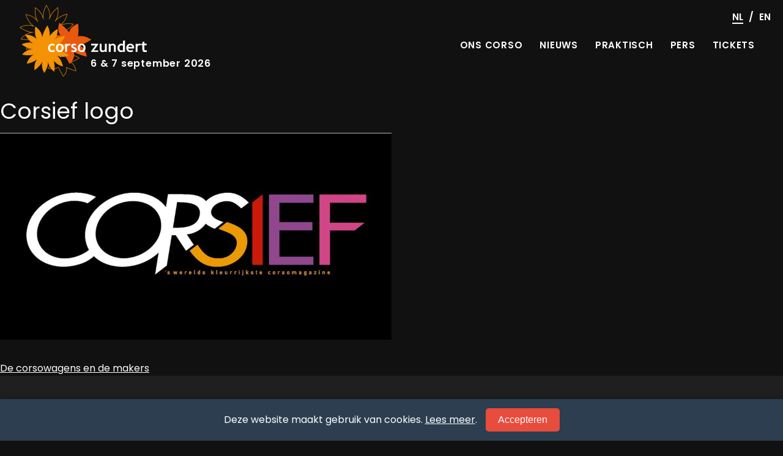

--- FILE ---
content_type: text/html; charset=UTF-8
request_url: https://corsozundert.nl/nieuws/de-corsowagens-en-hun-makers/corsief-logo/
body_size: 9626
content:
<!DOCTYPE html>
<html class="no-js" lang="nl-NL">
    <head>
        <meta charset="UTF-8">
        <meta name="viewport" content="width=device-width, initial-scale=1">

        <link rel="profile" href="http://gmpg.org/xfn/11">
        <link rel="pingback" href="https://corsozundert.nl/xmlrpc.php">
        
        <link rel="apple-touch-icon" href="https://corsozundert.nl/wp-content/themes/basstheme/apple-touch-icon.png"/>
		<link rel="icon" type="image/png" sizes="32x32" href="https://corsozundert.nl/wp-content/themes/basstheme/favicon-32x32.png">
		<link rel="icon" type="image/png" sizes="16x16" href="https://corsozundert.nl/wp-content/themes/basstheme/favicon-16x16.png">
        
		<link rel="manifest" href="https://corsozundert.nl/wp-content/themes/basstheme/manifest.json">
		<link rel="mask-icon" href="https://corsozundert.nl/wp-content/themes/basstheme/safari-pinned-tab.svg" color="#f39204">
		<meta name="theme-color" content="#ffffff">
        
                
        <meta name='robots' content='index, follow, max-image-preview:large, max-snippet:-1, max-video-preview:-1' />
	<style>img:is([sizes="auto" i], [sizes^="auto," i]) { contain-intrinsic-size: 3000px 1500px }</style>
	<script>document.documentElement.className = document.documentElement.className.replace("no-js","js");</script>

	<!-- This site is optimized with the Yoast SEO plugin v26.4 - https://yoast.com/wordpress/plugins/seo/ -->
	<title>Corsief logo - Corso Zundert</title>
	<link rel="canonical" href="https://corsozundert.blob.core.windows.net/cdn-corsozundertnl/Corsief-logo.jpg" />
	<meta property="og:locale" content="nl_NL" />
	<meta property="og:type" content="article" />
	<meta property="og:title" content="Corsief logo - Corso Zundert" />
	<meta property="og:url" content="https://corsozundert.blob.core.windows.net/cdn-corsozundertnl/Corsief-logo.jpg" />
	<meta property="og:site_name" content="Corso Zundert" />
	<meta property="og:image" content="https://corsozundert.nl/nieuws/de-corsowagens-en-hun-makers/corsief-logo" />
	<meta property="og:image:width" content="960" />
	<meta property="og:image:height" content="507" />
	<meta property="og:image:type" content="image/jpeg" />
	<meta name="twitter:card" content="summary_large_image" />
	<script type="application/ld+json" class="yoast-schema-graph">{"@context":"https://schema.org","@graph":[{"@type":"WebPage","@id":"https://corsozundert.blob.core.windows.net/cdn-corsozundertnl/Corsief-logo.jpg","url":"https://corsozundert.blob.core.windows.net/cdn-corsozundertnl/Corsief-logo.jpg","name":"Corsief logo - Corso Zundert","isPartOf":{"@id":"https://corsozundert.nl/#website"},"primaryImageOfPage":{"@id":"https://corsozundert.blob.core.windows.net/cdn-corsozundertnl/Corsief-logo.jpg#primaryimage"},"image":{"@id":"https://corsozundert.blob.core.windows.net/cdn-corsozundertnl/Corsief-logo.jpg#primaryimage"},"thumbnailUrl":"https://corsozundert.blob.core.windows.net/cdn-corsozundertnl/Corsief-logo.jpg","datePublished":"2022-08-24T18:47:56+00:00","breadcrumb":{"@id":"https://corsozundert.blob.core.windows.net/cdn-corsozundertnl/Corsief-logo.jpg#breadcrumb"},"inLanguage":"nl-NL","potentialAction":[{"@type":"ReadAction","target":["https://corsozundert.blob.core.windows.net/cdn-corsozundertnl/Corsief-logo.jpg"]}]},{"@type":"ImageObject","inLanguage":"nl-NL","@id":"https://corsozundert.blob.core.windows.net/cdn-corsozundertnl/Corsief-logo.jpg#primaryimage","url":"https://corsozundert.blob.core.windows.net/cdn-corsozundertnl/Corsief-logo.jpg","contentUrl":"https://corsozundert.blob.core.windows.net/cdn-corsozundertnl/Corsief-logo.jpg"},{"@type":"BreadcrumbList","@id":"https://corsozundert.blob.core.windows.net/cdn-corsozundertnl/Corsief-logo.jpg#breadcrumb","itemListElement":[{"@type":"ListItem","position":1,"name":"Home","item":"https://corsozundert.nl/"},{"@type":"ListItem","position":2,"name":"De corsowagens en de makers","item":"https://corsozundert.nl/nieuws/de-corsowagens-en-hun-makers/"},{"@type":"ListItem","position":3,"name":"Corsief logo"}]},{"@type":"WebSite","@id":"https://corsozundert.nl/#website","url":"https://corsozundert.nl/","name":"Corso Zundert","description":"6 &amp; 7 september 2026","potentialAction":[{"@type":"SearchAction","target":{"@type":"EntryPoint","urlTemplate":"https://corsozundert.nl/?s={search_term_string}"},"query-input":{"@type":"PropertyValueSpecification","valueRequired":true,"valueName":"search_term_string"}}],"inLanguage":"nl-NL"}]}</script>
	<!-- / Yoast SEO plugin. -->


<link rel='dns-prefetch' href='//corsozundert.nl' />
<link rel='dns-prefetch' href='//www.google.com' />
<link rel='stylesheet' id='wp-block-library-css' href='https://corsozundert.nl/wp-includes/css/dist/block-library/style.min.css?ver=6.8.3' type='text/css' media='all' />
<style id='classic-theme-styles-inline-css' type='text/css'>
/*! This file is auto-generated */
.wp-block-button__link{color:#fff;background-color:#32373c;border-radius:9999px;box-shadow:none;text-decoration:none;padding:calc(.667em + 2px) calc(1.333em + 2px);font-size:1.125em}.wp-block-file__button{background:#32373c;color:#fff;text-decoration:none}
</style>
<style id='global-styles-inline-css' type='text/css'>
:root{--wp--preset--aspect-ratio--square: 1;--wp--preset--aspect-ratio--4-3: 4/3;--wp--preset--aspect-ratio--3-4: 3/4;--wp--preset--aspect-ratio--3-2: 3/2;--wp--preset--aspect-ratio--2-3: 2/3;--wp--preset--aspect-ratio--16-9: 16/9;--wp--preset--aspect-ratio--9-16: 9/16;--wp--preset--color--black: #000000;--wp--preset--color--cyan-bluish-gray: #abb8c3;--wp--preset--color--white: #ffffff;--wp--preset--color--pale-pink: #f78da7;--wp--preset--color--vivid-red: #cf2e2e;--wp--preset--color--luminous-vivid-orange: #ff6900;--wp--preset--color--luminous-vivid-amber: #fcb900;--wp--preset--color--light-green-cyan: #7bdcb5;--wp--preset--color--vivid-green-cyan: #00d084;--wp--preset--color--pale-cyan-blue: #8ed1fc;--wp--preset--color--vivid-cyan-blue: #0693e3;--wp--preset--color--vivid-purple: #9b51e0;--wp--preset--gradient--vivid-cyan-blue-to-vivid-purple: linear-gradient(135deg,rgba(6,147,227,1) 0%,rgb(155,81,224) 100%);--wp--preset--gradient--light-green-cyan-to-vivid-green-cyan: linear-gradient(135deg,rgb(122,220,180) 0%,rgb(0,208,130) 100%);--wp--preset--gradient--luminous-vivid-amber-to-luminous-vivid-orange: linear-gradient(135deg,rgba(252,185,0,1) 0%,rgba(255,105,0,1) 100%);--wp--preset--gradient--luminous-vivid-orange-to-vivid-red: linear-gradient(135deg,rgba(255,105,0,1) 0%,rgb(207,46,46) 100%);--wp--preset--gradient--very-light-gray-to-cyan-bluish-gray: linear-gradient(135deg,rgb(238,238,238) 0%,rgb(169,184,195) 100%);--wp--preset--gradient--cool-to-warm-spectrum: linear-gradient(135deg,rgb(74,234,220) 0%,rgb(151,120,209) 20%,rgb(207,42,186) 40%,rgb(238,44,130) 60%,rgb(251,105,98) 80%,rgb(254,248,76) 100%);--wp--preset--gradient--blush-light-purple: linear-gradient(135deg,rgb(255,206,236) 0%,rgb(152,150,240) 100%);--wp--preset--gradient--blush-bordeaux: linear-gradient(135deg,rgb(254,205,165) 0%,rgb(254,45,45) 50%,rgb(107,0,62) 100%);--wp--preset--gradient--luminous-dusk: linear-gradient(135deg,rgb(255,203,112) 0%,rgb(199,81,192) 50%,rgb(65,88,208) 100%);--wp--preset--gradient--pale-ocean: linear-gradient(135deg,rgb(255,245,203) 0%,rgb(182,227,212) 50%,rgb(51,167,181) 100%);--wp--preset--gradient--electric-grass: linear-gradient(135deg,rgb(202,248,128) 0%,rgb(113,206,126) 100%);--wp--preset--gradient--midnight: linear-gradient(135deg,rgb(2,3,129) 0%,rgb(40,116,252) 100%);--wp--preset--font-size--small: 13px;--wp--preset--font-size--medium: 20px;--wp--preset--font-size--large: 36px;--wp--preset--font-size--x-large: 42px;--wp--preset--spacing--20: 0.44rem;--wp--preset--spacing--30: 0.67rem;--wp--preset--spacing--40: 1rem;--wp--preset--spacing--50: 1.5rem;--wp--preset--spacing--60: 2.25rem;--wp--preset--spacing--70: 3.38rem;--wp--preset--spacing--80: 5.06rem;--wp--preset--shadow--natural: 6px 6px 9px rgba(0, 0, 0, 0.2);--wp--preset--shadow--deep: 12px 12px 50px rgba(0, 0, 0, 0.4);--wp--preset--shadow--sharp: 6px 6px 0px rgba(0, 0, 0, 0.2);--wp--preset--shadow--outlined: 6px 6px 0px -3px rgba(255, 255, 255, 1), 6px 6px rgba(0, 0, 0, 1);--wp--preset--shadow--crisp: 6px 6px 0px rgba(0, 0, 0, 1);}:where(.is-layout-flex){gap: 0.5em;}:where(.is-layout-grid){gap: 0.5em;}body .is-layout-flex{display: flex;}.is-layout-flex{flex-wrap: wrap;align-items: center;}.is-layout-flex > :is(*, div){margin: 0;}body .is-layout-grid{display: grid;}.is-layout-grid > :is(*, div){margin: 0;}:where(.wp-block-columns.is-layout-flex){gap: 2em;}:where(.wp-block-columns.is-layout-grid){gap: 2em;}:where(.wp-block-post-template.is-layout-flex){gap: 1.25em;}:where(.wp-block-post-template.is-layout-grid){gap: 1.25em;}.has-black-color{color: var(--wp--preset--color--black) !important;}.has-cyan-bluish-gray-color{color: var(--wp--preset--color--cyan-bluish-gray) !important;}.has-white-color{color: var(--wp--preset--color--white) !important;}.has-pale-pink-color{color: var(--wp--preset--color--pale-pink) !important;}.has-vivid-red-color{color: var(--wp--preset--color--vivid-red) !important;}.has-luminous-vivid-orange-color{color: var(--wp--preset--color--luminous-vivid-orange) !important;}.has-luminous-vivid-amber-color{color: var(--wp--preset--color--luminous-vivid-amber) !important;}.has-light-green-cyan-color{color: var(--wp--preset--color--light-green-cyan) !important;}.has-vivid-green-cyan-color{color: var(--wp--preset--color--vivid-green-cyan) !important;}.has-pale-cyan-blue-color{color: var(--wp--preset--color--pale-cyan-blue) !important;}.has-vivid-cyan-blue-color{color: var(--wp--preset--color--vivid-cyan-blue) !important;}.has-vivid-purple-color{color: var(--wp--preset--color--vivid-purple) !important;}.has-black-background-color{background-color: var(--wp--preset--color--black) !important;}.has-cyan-bluish-gray-background-color{background-color: var(--wp--preset--color--cyan-bluish-gray) !important;}.has-white-background-color{background-color: var(--wp--preset--color--white) !important;}.has-pale-pink-background-color{background-color: var(--wp--preset--color--pale-pink) !important;}.has-vivid-red-background-color{background-color: var(--wp--preset--color--vivid-red) !important;}.has-luminous-vivid-orange-background-color{background-color: var(--wp--preset--color--luminous-vivid-orange) !important;}.has-luminous-vivid-amber-background-color{background-color: var(--wp--preset--color--luminous-vivid-amber) !important;}.has-light-green-cyan-background-color{background-color: var(--wp--preset--color--light-green-cyan) !important;}.has-vivid-green-cyan-background-color{background-color: var(--wp--preset--color--vivid-green-cyan) !important;}.has-pale-cyan-blue-background-color{background-color: var(--wp--preset--color--pale-cyan-blue) !important;}.has-vivid-cyan-blue-background-color{background-color: var(--wp--preset--color--vivid-cyan-blue) !important;}.has-vivid-purple-background-color{background-color: var(--wp--preset--color--vivid-purple) !important;}.has-black-border-color{border-color: var(--wp--preset--color--black) !important;}.has-cyan-bluish-gray-border-color{border-color: var(--wp--preset--color--cyan-bluish-gray) !important;}.has-white-border-color{border-color: var(--wp--preset--color--white) !important;}.has-pale-pink-border-color{border-color: var(--wp--preset--color--pale-pink) !important;}.has-vivid-red-border-color{border-color: var(--wp--preset--color--vivid-red) !important;}.has-luminous-vivid-orange-border-color{border-color: var(--wp--preset--color--luminous-vivid-orange) !important;}.has-luminous-vivid-amber-border-color{border-color: var(--wp--preset--color--luminous-vivid-amber) !important;}.has-light-green-cyan-border-color{border-color: var(--wp--preset--color--light-green-cyan) !important;}.has-vivid-green-cyan-border-color{border-color: var(--wp--preset--color--vivid-green-cyan) !important;}.has-pale-cyan-blue-border-color{border-color: var(--wp--preset--color--pale-cyan-blue) !important;}.has-vivid-cyan-blue-border-color{border-color: var(--wp--preset--color--vivid-cyan-blue) !important;}.has-vivid-purple-border-color{border-color: var(--wp--preset--color--vivid-purple) !important;}.has-vivid-cyan-blue-to-vivid-purple-gradient-background{background: var(--wp--preset--gradient--vivid-cyan-blue-to-vivid-purple) !important;}.has-light-green-cyan-to-vivid-green-cyan-gradient-background{background: var(--wp--preset--gradient--light-green-cyan-to-vivid-green-cyan) !important;}.has-luminous-vivid-amber-to-luminous-vivid-orange-gradient-background{background: var(--wp--preset--gradient--luminous-vivid-amber-to-luminous-vivid-orange) !important;}.has-luminous-vivid-orange-to-vivid-red-gradient-background{background: var(--wp--preset--gradient--luminous-vivid-orange-to-vivid-red) !important;}.has-very-light-gray-to-cyan-bluish-gray-gradient-background{background: var(--wp--preset--gradient--very-light-gray-to-cyan-bluish-gray) !important;}.has-cool-to-warm-spectrum-gradient-background{background: var(--wp--preset--gradient--cool-to-warm-spectrum) !important;}.has-blush-light-purple-gradient-background{background: var(--wp--preset--gradient--blush-light-purple) !important;}.has-blush-bordeaux-gradient-background{background: var(--wp--preset--gradient--blush-bordeaux) !important;}.has-luminous-dusk-gradient-background{background: var(--wp--preset--gradient--luminous-dusk) !important;}.has-pale-ocean-gradient-background{background: var(--wp--preset--gradient--pale-ocean) !important;}.has-electric-grass-gradient-background{background: var(--wp--preset--gradient--electric-grass) !important;}.has-midnight-gradient-background{background: var(--wp--preset--gradient--midnight) !important;}.has-small-font-size{font-size: var(--wp--preset--font-size--small) !important;}.has-medium-font-size{font-size: var(--wp--preset--font-size--medium) !important;}.has-large-font-size{font-size: var(--wp--preset--font-size--large) !important;}.has-x-large-font-size{font-size: var(--wp--preset--font-size--x-large) !important;}
:where(.wp-block-post-template.is-layout-flex){gap: 1.25em;}:where(.wp-block-post-template.is-layout-grid){gap: 1.25em;}
:where(.wp-block-columns.is-layout-flex){gap: 2em;}:where(.wp-block-columns.is-layout-grid){gap: 2em;}
:root :where(.wp-block-pullquote){font-size: 1.5em;line-height: 1.6;}
</style>
<link rel='stylesheet' id='corso-cookie-consent-style-css' href='https://corsozundert.nl/wp-content/plugins/corso-cookie-consent/styles.css' type='text/css' media='all' />
<style id='corso-cookie-consent-style-inline-css' type='text/css'>

        :root {
            --corso-cookie-consent-background-color: #2c3e50;
            --corso-cookie-consent-button-color: #e74c3c;
            --corso-cookie-consent-button-hover-color: #c0392b;
            --corso-cookie-consent-text-color: #ffffff;
        }
    
</style>
<link rel='stylesheet' id='basstheme-plugins-css' href='https://corsozundert.nl/wp-content/themes/basstheme/css/plugins.css?ver=1.0.1' type='text/css' media='all' />
<link rel='stylesheet' id='basstheme-style-css' href='https://corsozundert.nl/wp-content/themes/basstheme/style.css?ver=1.1.9' type='text/css' media='all' />
<script type="text/javascript" src="https://corsozundert.nl/wp-includes/js/jquery/jquery.min.js?ver=3.7.1" id="jquery-core-js"></script>
<script type="text/javascript" src="https://corsozundert.nl/wp-includes/js/jquery/jquery-migrate.min.js?ver=3.4.1" id="jquery-migrate-js"></script>
<link rel="https://api.w.org/" href="https://corsozundert.nl/wp-json/" /><link rel="alternate" title="JSON" type="application/json" href="https://corsozundert.nl/wp-json/wp/v2/media/3892" /><link rel="EditURI" type="application/rsd+xml" title="RSD" href="https://corsozundert.nl/xmlrpc.php?rsd" />
<meta name="generator" content="WordPress 6.8.3" />
<link rel='shortlink' href='https://corsozundert.nl/?p=3892' />
<link rel="alternate" title="oEmbed (JSON)" type="application/json+oembed" href="https://corsozundert.nl/wp-json/oembed/1.0/embed?url=https%3A%2F%2Fcorsozundert.nl%2Fnieuws%2Fde-corsowagens-en-hun-makers%2Fcorsief-logo%2F&#038;lang=nl" />
<link rel="alternate" title="oEmbed (XML)" type="text/xml+oembed" href="https://corsozundert.nl/wp-json/oembed/1.0/embed?url=https%3A%2F%2Fcorsozundert.nl%2Fnieuws%2Fde-corsowagens-en-hun-makers%2Fcorsief-logo%2F&#038;format=xml&#038;lang=nl" />
<script src="https://ajax.googleapis.com/ajax/libs/webfont/1.6.26/webfont.js"></script>
<script>
    WebFont.load({
        google: {
            families: ['Poppins:300,400,500,600,700']
        }
    });
</script>

    </head>

    <body style="-webkit-text-size-adjust:100%">

		
		        <header class="relative py1 px2 lg-px3">
            <div class="col-12 md-flex items-center">
    <div class="md-col-5 relative">
        <a href="https://corsozundert.nl/" class="inline-block text-decoration-none">
            <img src="https://corsozundert.nl/wp-content/themes/basstheme/logo.svg" alt="Corso Zundert" class="logo align-top" />
        </a>
        <span class="absolute z1 inline-block semi-bold letter-spacing-50 logo-tag">6 &amp; 7 september 2026</span>
    </div>

    <nav class="md-col-7 center md-right-align md-flex justify-end mobile-menu">
        <ul id="main-menu" class="list-reset list-inline m0 md-mt2 semi-bold uppercase menu main-menu"><li class='sun menu-item menu-item-type-post_type menu-item-object-page'><a href="https://corsozundert.nl/ons-corso/" ><span class="md-hide icon icon-small mb1 fill-white align-top" data-icon="sun"></span><span class="block letter-spacing-50 pb1 md-py2">Ons Corso</span></a></li>
<li class=' menu-item menu-item-type-post_type menu-item-object-page'><a href="https://corsozundert.nl/nieuws/" ><span class="md-hide icon icon-small mb1 fill-white align-top" data-icon="news"></span><span class="block letter-spacing-50 pb1 md-py2">Nieuws</span></a></li>
<li class=' menu-item menu-item-type-post_type menu-item-object-page'><a href="https://corsozundert.nl/praktisch/" ><span class="md-hide icon icon-small mb1 fill-white align-top" data-icon="hammer"></span><span class="block letter-spacing-50 pb1 md-py2">Praktisch</span></a></li>
<li class=' menu-item menu-item-type-post_type menu-item-object-page'><a href="https://corsozundert.nl/pers/" ><span class="md-hide icon icon-small mb1 fill-white align-top" data-icon="news"></span><span class="block letter-spacing-50 pb1 md-py2">Pers</span></a></li>
<li class=' menu-item menu-item-type-post_type menu-item-object-page'><a href="https://corsozundert.nl/tickets/" ><span class="md-hide icon icon-small mb1 fill-white align-top" data-icon="order"></span><span class="block letter-spacing-50 pb1 md-py2">Tickets</span></a></li>
</ul>    </nav>
</div>


<div class="absolute top-0 right-0 md-mt1 md-mr2 flex items-center">
    <a href="#" class="icon icon-small fill-white px2 hide" data-icon="search"></a>

    <ul class="list-reset list-inline m0 semi-bold uppercase letter-spacing-50 menu language-menu">
                <li class="active">
            <a href="https://corsozundert.nl/"><span class="block md-py1">nl</span></a>
        </li>
                    <li class="py1">/</li>
                        <li class="">
            <a href="https://corsozundert.nl/en/home-2/"><span class="block md-py1">en</span></a>
        </li>
                    </ul>
</div>        </header>
		
	<div id="primary" class="content-area">
		<main id="main" class="site-main" role="main">

		
<article id="post-3892" class="post-3892 attachment type-attachment status-inherit hentry">
	<header class="entry-header">
		<h1 class="entry-title">Corsief logo</h1>	</header><!-- .entry-header -->

	<div class="entry-content">
		<p class="attachment"><a href='https://corsozundert.blob.core.windows.net/cdn-corsozundertnl/Corsief-logo.jpg'><img fetchpriority="high" decoding="async" width="640" height="338" src="https://corsozundert.blob.core.windows.net/cdn-corsozundertnl/Corsief-logo-640x338.jpg" class="attachment-medium size-medium" alt="" srcset="https://corsozundert.blob.core.windows.net/cdn-corsozundertnl/./Corsief-logo-640x338.jpg 640w, https://corsozundert.blob.core.windows.net/cdn-corsozundertnl/./Corsief-logo-768x406.jpg 768w, https://corsozundert.blob.core.windows.net/cdn-corsozundertnl/Corsief-logo.jpg 960w" sizes="(max-width: 640px) 85vw, (max-width: 832px) 67vw, (max-width: 1024px) 62vw, 840px" /></a></p>
	</div><!-- .entry-content -->

	<footer class="entry-footer">
			</footer><!-- .entry-footer -->
</article><!-- #post-## -->

	<nav class="navigation post-navigation" aria-label="Berichten">
		<h2 class="screen-reader-text">Bericht navigatie</h2>
		<div class="nav-links"><div class="nav-previous"><a href="https://corsozundert.nl/nieuws/de-corsowagens-en-hun-makers/" rel="prev">De corsowagens en de makers</a></div></div>
	</nav>
		</main><!-- #main -->
	</div><!-- #primary -->




<section class="bg-darker-gray">
    <div class="max-container container md-flex items-stretch md-px3 lg-px4 py3 lg-py4">

         

<div class="md-col-12">
    <ul class="list-reset mt0 mb2 md-mb3 mxn1 flex flex-wrap px2 md-px0 sponsors">
                        <li class="col-4 sm-col-3 lg-col-2">
            <a class="block relative flex items-center m1 bg-white hover-link" href="http://bhvexpo.com" target="_blank" title="BHV">
                <img src="https://corsozundert.nl/wp-content/themes/basstheme/images/blank.png" class="block" style="width: 100%; height: auto;" />

                <noscript>
                    <img class="absolute z1 center-all" style="max-height: 85%; max-width: 85%;" src="https://corsozundert.blob.core.windows.net/cdn-corsozundertnl/logo6.jpg" alt="BHV" />
                </noscript>
                <img class="lazyload absolute z1 center-all" style="max-height: 85%; max-width: 85%;" data-src="https://corsozundert.blob.core.windows.net/cdn-corsozundertnl/logo6.jpg" alt="BHV" />
            </a>
        </li>
                        <li class="col-4 sm-col-3 lg-col-2">
            <a class="block relative flex items-center m1 bg-white hover-link" href="http://www.omroepbrabant.nl" target="_blank" title="Omroep Brabant">
                <img src="https://corsozundert.nl/wp-content/themes/basstheme/images/blank.png" class="block" style="width: 100%; height: auto;" />

                <noscript>
                    <img class="absolute z1 center-all" style="max-height: 85%; max-width: 85%;" src="https://corsozundert.blob.core.windows.net/cdn-corsozundertnl/logoslogan_OB_2017_zwart_RGB-640x258.png" alt="Omroep Brabant" />
                </noscript>
                <img class="lazyload absolute z1 center-all" style="max-height: 85%; max-width: 85%;" data-src="https://corsozundert.blob.core.windows.net/cdn-corsozundertnl/logoslogan_OB_2017_zwart_RGB-640x258.png" alt="Omroep Brabant" />
            </a>
        </li>
                        <li class="col-4 sm-col-3 lg-col-2">
            <a class="block relative flex items-center m1 bg-white hover-link" href="https://www.bndestem.nl/" target="_blank" title="BN De Stem">
                <img src="https://corsozundert.nl/wp-content/themes/basstheme/images/blank.png" class="block" style="width: 100%; height: auto;" />

                <noscript>
                    <img class="absolute z1 center-all" style="max-height: 85%; max-width: 85%;" src="https://corsozundert.blob.core.windows.net/cdn-corsozundertnl/logo3.jpg" alt="BN De Stem" />
                </noscript>
                <img class="lazyload absolute z1 center-all" style="max-height: 85%; max-width: 85%;" data-src="https://corsozundert.blob.core.windows.net/cdn-corsozundertnl/logo3.jpg" alt="BN De Stem" />
            </a>
        </li>
                        <li class="col-4 sm-col-3 lg-col-2">
            <a class="block relative flex items-center m1 bg-white hover-link" href="http://www.rabobank.nl" target="_blank" title="Rabobank">
                <img src="https://corsozundert.nl/wp-content/themes/basstheme/images/blank.png" class="block" style="width: 100%; height: auto;" />

                <noscript>
                    <img class="absolute z1 center-all" style="max-height: 85%; max-width: 85%;" src="https://corsozundert.blob.core.windows.net/cdn-corsozundertnl/Rabobank-advertentie-1-640x261.png" alt="Rabobank" />
                </noscript>
                <img class="lazyload absolute z1 center-all" style="max-height: 85%; max-width: 85%;" data-src="https://corsozundert.blob.core.windows.net/cdn-corsozundertnl/Rabobank-advertentie-1-640x261.png" alt="Rabobank" />
            </a>
        </li>
                        <li class="col-4 sm-col-3 lg-col-2">
            <a class="block relative flex items-center m1 bg-white hover-link" href="http://www.barry-callebaut.com/" target="_blank" title="Barry Callebaut Decorations">
                <img src="https://corsozundert.nl/wp-content/themes/basstheme/images/blank.png" class="block" style="width: 100%; height: auto;" />

                <noscript>
                    <img class="absolute z1 center-all" style="max-height: 85%; max-width: 85%;" src="https://corsozundert.blob.core.windows.net/cdn-corsozundertnl/20120523_luijckx_chocolade_bloemencorso-zundert.jpg" alt="Barry Callebaut Decorations" />
                </noscript>
                <img class="lazyload absolute z1 center-all" style="max-height: 85%; max-width: 85%;" data-src="https://corsozundert.blob.core.windows.net/cdn-corsozundertnl/20120523_luijckx_chocolade_bloemencorso-zundert.jpg" alt="Barry Callebaut Decorations" />
            </a>
        </li>
                        <li class="col-4 sm-col-3 lg-col-2">
            <a class="block relative flex items-center m1 bg-white hover-link" href="http://www.ab-inbev.nl/" target="_blank" title="AB InBev">
                <img src="https://corsozundert.nl/wp-content/themes/basstheme/images/blank.png" class="block" style="width: 100%; height: auto;" />

                <noscript>
                    <img class="absolute z1 center-all" style="max-height: 85%; max-width: 85%;" src="https://corsozundert.blob.core.windows.net/cdn-corsozundertnl/Jupiler-640x214.png" alt="AB InBev" />
                </noscript>
                <img class="lazyload absolute z1 center-all" style="max-height: 85%; max-width: 85%;" data-src="https://corsozundert.blob.core.windows.net/cdn-corsozundertnl/Jupiler-640x214.png" alt="AB InBev" />
            </a>
        </li>
                        <li class="col-4 sm-col-3 lg-col-2">
            <a class="block relative flex items-center m1 bg-white hover-link" href="https://www.arriva.nl" target="_blank" title="Arriva">
                <img src="https://corsozundert.nl/wp-content/themes/basstheme/images/blank.png" class="block" style="width: 100%; height: auto;" />

                <noscript>
                    <img class="absolute z1 center-all" style="max-height: 85%; max-width: 85%;" src="https://corsozundert.blob.core.windows.net/cdn-corsozundertnl/Arriva-640x265.png" alt="Arriva" />
                </noscript>
                <img class="lazyload absolute z1 center-all" style="max-height: 85%; max-width: 85%;" data-src="https://corsozundert.blob.core.windows.net/cdn-corsozundertnl/Arriva-640x265.png" alt="Arriva" />
            </a>
        </li>
                        <li class="col-4 sm-col-3 lg-col-2">
            <a class="block relative flex items-center m1 bg-white hover-link" href="https://ardo.com/" target="_blank" title="Ardo">
                <img src="https://corsozundert.nl/wp-content/themes/basstheme/images/blank.png" class="block" style="width: 100%; height: auto;" />

                <noscript>
                    <img class="absolute z1 center-all" style="max-height: 85%; max-width: 85%;" src="https://corsozundert.blob.core.windows.net/cdn-corsozundertnl/ardo.jpg" alt="Ardo" />
                </noscript>
                <img class="lazyload absolute z1 center-all" style="max-height: 85%; max-width: 85%;" data-src="https://corsozundert.blob.core.windows.net/cdn-corsozundertnl/ardo.jpg" alt="Ardo" />
            </a>
        </li>
                        <li class="col-4 sm-col-3 lg-col-2">
            <a class="block relative flex items-center m1 bg-white hover-link" href="https://vangentautoverhuur.nl/" target="_blank" title="Van Gent Autoverhuur">
                <img src="https://corsozundert.nl/wp-content/themes/basstheme/images/blank.png" class="block" style="width: 100%; height: auto;" />

                <noscript>
                    <img class="absolute z1 center-all" style="max-height: 85%; max-width: 85%;" src="https://corsozundert.blob.core.windows.net/cdn-corsozundertnl/Van-Gent-autoverhuur-website-640x329.jpeg" alt="Van Gent Autoverhuur" />
                </noscript>
                <img class="lazyload absolute z1 center-all" style="max-height: 85%; max-width: 85%;" data-src="https://corsozundert.blob.core.windows.net/cdn-corsozundertnl/Van-Gent-autoverhuur-website-640x329.jpeg" alt="Van Gent Autoverhuur" />
            </a>
        </li>
                        <li class="col-4 sm-col-3 lg-col-2">
            <a class="block relative flex items-center m1 bg-white hover-link" href="http://www.triledgy.be" target="_blank" title="Triledgy">
                <img src="https://corsozundert.nl/wp-content/themes/basstheme/images/blank.png" class="block" style="width: 100%; height: auto;" />

                <noscript>
                    <img class="absolute z1 center-all" style="max-height: 85%; max-width: 85%;" src="https://corsozundert.blob.core.windows.net/cdn-corsozundertnl/95cb27_881ccfc5691643baa4c82f0f14d0afc5.jpg_srz_1600_359_85_22_0.50_1.20_0.00_jpg_srz-640x144.jpeg" alt="Triledgy" />
                </noscript>
                <img class="lazyload absolute z1 center-all" style="max-height: 85%; max-width: 85%;" data-src="https://corsozundert.blob.core.windows.net/cdn-corsozundertnl/95cb27_881ccfc5691643baa4c82f0f14d0afc5.jpg_srz_1600_359_85_22_0.50_1.20_0.00_jpg_srz-640x144.jpeg" alt="Triledgy" />
            </a>
        </li>
                        <li class="col-4 sm-col-3 lg-col-2">
            <a class="block relative flex items-center m1 bg-white hover-link" href="https://vezalux.nl" target="_blank" title="Vezalux">
                <img src="https://corsozundert.nl/wp-content/themes/basstheme/images/blank.png" class="block" style="width: 100%; height: auto;" />

                <noscript>
                    <img class="absolute z1 center-all" style="max-height: 85%; max-width: 85%;" src="https://corsozundert.blob.core.windows.net/cdn-corsozundertnl/Logo_Vezalux_RGB-640x488.jpg" alt="Vezalux" />
                </noscript>
                <img class="lazyload absolute z1 center-all" style="max-height: 85%; max-width: 85%;" data-src="https://corsozundert.blob.core.windows.net/cdn-corsozundertnl/Logo_Vezalux_RGB-640x488.jpg" alt="Vezalux" />
            </a>
        </li>
                        <li class="col-4 sm-col-3 lg-col-2">
            <a class="block relative flex items-center m1 bg-white hover-link" href="https://www.vandervalkbreda.com/" target="_blank" title="Van der Valk Hotel Breda">
                <img src="https://corsozundert.nl/wp-content/themes/basstheme/images/blank.png" class="block" style="width: 100%; height: auto;" />

                <noscript>
                    <img class="absolute z1 center-all" style="max-height: 85%; max-width: 85%;" src="https://corsozundert.blob.core.windows.net/cdn-corsozundertnl/Van-der-Valk-Breda-640x405.png" alt="Van der Valk Hotel Breda" />
                </noscript>
                <img class="lazyload absolute z1 center-all" style="max-height: 85%; max-width: 85%;" data-src="https://corsozundert.blob.core.windows.net/cdn-corsozundertnl/Van-der-Valk-Breda-640x405.png" alt="Van der Valk Hotel Breda" />
            </a>
        </li>
            </ul>

    

    <div class="px2 md-px0 center md-left-align">
        <a href="https://corsozundert.nl/ons-corso/sponsors/" class="btn btn-outline btn-mobile caps letter-spacing-50 h4">
            Bekijk alle sponsors        </a>
    </div>
</div>


        <div class="flex-none col-9 sm-col-6 md-col-4 lg-col-4 mx-auto md-mx0 lg-ml3 md-mt1 md-mb1 md-px3 pt3 md-py0 center">
                        <noscript>
                <img src="https://corsozundert.blob.core.windows.net/cdn-corsozundertnl/Unesco-ICH_1920x1080-1280x720.jpg" alt="Unesco-ICH_1920x1080" />
            </noscript>
            <img data-src="https://corsozundert.blob.core.windows.net/cdn-corsozundertnl/Unesco-ICH_1920x1080-1280x720.jpg"
                 class="lazyload align-top col-12" alt="Unesco-ICH_1920x1080" />

            			
			
			        </div>
    </div>
</section>



<footer class="bg-red pt3 md-pt4 pb4 md-pb2">
    <div class="max-container container px2 sm-px3 lg-px4 pb3 clearfix">

        <div class="md-flex col-12 mb3 pb2">
            <div class="md-col-4 mb3 md-mb0">
                <h4 class="md-show md-col-11 lg-col-8 bold h3 mt0 mb1">
                    Blijf op de hoogte van Corso Zundert                </h4>
                <ul class="list-reset m0 col-12 center md-left-align">
                    <li class="inline-block"><a href="https://www.facebook.com/CorsoZundert" target="_blank" title="Volg ons op facebook" data-icon="facebook" class="icon icon-big fill-black hover-link"></a></li>
                    <li class="inline-block"><a href="https://twitter.com/corsozundert" target="_blank" title="Volg ons op twitter" data-icon="twitter" class="icon icon-big fill-black hover-link"></a></li>
                    <li class="inline-block"><a href="https://www.instagram.com/corsozundert/" target="_blank" title="Volg ons op instagram" data-icon="instagram" class="icon icon-big fill-black hover-link"></a></li>
                    <li class="inline-block"><a href="https://www.youtube.com/user/bloemencorsozundert" target="_blank" title="Volg ons op youtube"><span data-icon="youtube" class="icon icon-big fill-black hover-link"></a></li>
                </ul>
            </div>
			
            <div class="mb3 md-mb0 md-col-5">
                <h4 class="uppercase bold letter-spacing-50 mt0 mb1">
                    Schrijf je in voor de nieuwsbrief                </h4>
				
				<form method="post" action="https://corsozundert.email-provider.nl/subscribe/post/index.php" accept-charset="utf-8" class="form-oa7tc5qkeb">
                <input type="hidden" name="next" value="https://corsozundert.nl/bedankt-nieuwsbrief/" />
                <input type="hidden" name="a" value="xrrqjawn4y" />
                <input type="hidden" name="l" value="oa7tc5qkeb" />
					<div class="flex md-col-10">
                <input name="uizp9yzTwB" id="id-uizp9yzTwB" type="text" class="col-6 input semi-bold mr1 mb1"  placeholder="Voornaam">
                <input name="3ABxrer8BI" id="id-3ABxrer8BI" type="text" class="col-6 input semi-bold mb1" placeholder="Achternaam">
					</div>
					<div class="sm-flex md-col-10">
					<input name="hoHLWYwjo5" id="id-hoHLWYwjo5" type="email" required placeholder="E-mailadres*" class="col-12 input semi-bold mb1 sm-mb0 sm-mr1">
                <input autocomplete="new-password" type="email" id="email" name="email" placeholder="Your e-mail here" style="position:absolute;top:-9999px;left:-9999px;">
                <input type="submit" class="flex-none input bg-black white semi-bold uppercase mb0 pointer letter-spacing-50 rounded" value="Aanmelden" />
					</div>
            </form>

            <style>
                /* client side validation */
				.form-oa7tc5qkeb input, .form-oa7tc5qkeb input:required {
					border-radius: 4px;
					border: 0;
				}
            </style>
            </div>
			
            <div class="md-col-3">
                <h4 class="uppercase bold letter-spacing-50 mt0 mb1 center md-left-align">
                    Download de app                </h4>
                <ul class="flex list-reset list-inline m0">
                    <li class="col-6 pr1 sm-pr2 lg-pr1">
                        <a class="inline-block hover-link" href="https://apps.apple.com/nl/app/corso-zundert/id657101251" target="_blank" title="Download op de appstore">
                            <img class="lazyload align-top fit" src="https://corsozundert.nl/wp-content/themes/basstheme/images/appstore.png" alt="Download van de appstore" />
                        </a>
                    </li>
                    <li class="col-6 pl1 sm-pl2 lg-pl0 lg-pr1">
                        <a class="inline-block hover-link" href="https://play.google.com/store/apps/details?id=nl.flexiwebs.bloemencorsozundert&#038;pcampaignid=web_share" target="_blank" title="Download op de google play store">
                            <img class="lazyload align-top fit" src="https://corsozundert.nl/wp-content/themes/basstheme/images/playstore.png" alt="Download van de google play store" />
                        </a>
                    </li>
                </ul>
            </div>
        </div>


		        <div class="col-12 sm-flex items-start h5">
            <div class="md-show sm-col-6 footer-col mb3">
                <h4 class="h5 uppercase bold mt0 mb1 letter-spacing-50">
                    Bezoeken                </h4>
                <nav>
                    <ul id="main-menu" class="list-reset m0 semi-bold footer-menu"><li id="menu-item-1352" class="menu-item menu-item-type-post_type menu-item-object-page menu-item-1352"><a href="https://corsozundert.nl/tickets/">Tickets</a></li>
<li id="menu-item-660" class="menu-item menu-item-type-post_type menu-item-object-praktisch menu-item-660"><a href="https://corsozundert.nl/praktisch/programma/">Programma</a></li>
<li id="menu-item-659" class="menu-item menu-item-type-post_type menu-item-object-praktisch menu-item-659"><a href="https://corsozundert.nl/praktisch/optocht/">Optocht</a></li>
</ul>                </nav>
            </div>
            <div class="md-show sm-col-6 footer-col mb3">
                <h4 class="h5 uppercase bold mt0 mb1 letter-spacing-50">
                    Organisatie                </h4>
                <nav>
                    <ul id="main-menu" class="list-reset m0 semi-bold footer-menu"><li id="menu-item-662" class="menu-item menu-item-type-post_type menu-item-object-praktisch menu-item-662"><a href="https://corsozundert.nl/praktisch/contact/">Contact</a></li>
<li id="menu-item-664" class="menu-item menu-item-type-post_type menu-item-object-page menu-item-664"><a href="https://corsozundert.nl/nieuws/">Nieuws</a></li>
<li id="menu-item-663" class="menu-item menu-item-type-post_type menu-item-object-page menu-item-663"><a href="https://corsozundert.nl/ons-corso/vrijwilligers/">Vrijwilligers</a></li>
</ul>                </nav>
            </div>
            <div class="col-12 sm-col-6 footer-col mb3 semi-bold pb2 sm-pb0  sm-pr2 lg-pr0 footer-menu">
                <h4 class="h5 mt0 mb1 lg-col-10">
                    Twee weken na het grote corso, de derde zondag van september                </h4>
                <a class="footer-link" href="https://www.kindercorsozundert.nl" target="_blank">Kindercorso Zundert</a>
            </div>
            <div class="col-12 sm-col-6 footer-col mb3 md-pt0 sm-pl2 lg-pl0">
                <h4 class="h5 semi-bold mt0 mb1">
                    Corso Zundert 2025                </h4>
                <ul id="main-menu" class="list-reset list-inline m0 semi-bold footer-menu comma-list"><li id="menu-item-1804" class="menu-item menu-item-type-post_type menu-item-object-page menu-item-1804"><a href="https://corsozundert.nl/anbi/">ANBI</a></li>
<li id="menu-item-667" class="menu-item menu-item-type-post_type menu-item-object-page menu-item-privacy-policy menu-item-667"><a rel="privacy-policy" href="https://corsozundert.nl/algemene-voorwaarden/">Algemene voorwaarden</a></li>
<li id="menu-item-1639" class="menu-item menu-item-type-post_type menu-item-object-page menu-item-1639"><a href="https://corsozundert.nl/privacy/">Privacy</a></li>
<li id="menu-item-1640" class="menu-item menu-item-type-post_type menu-item-object-page menu-item-1640"><a href="https://corsozundert.nl/cookiebeleid/">Cookiebeleid</a></li>
<li id="menu-item-389" class="menu-item menu-item-type-custom menu-item-object-custom menu-item-389"><a target="_blank" href="https://creativecommons.org/licenses/by/4.0/">Creative Commons</a></li>
<li id="menu-item-5500" class="menu-item menu-item-type-custom menu-item-object-custom menu-item-5500"><a href="https://corsozundert.blob.core.windows.net/cdn-corsozundertnl/Stichting-Bloemencorso-Zundert-Algemene-Voorwaarden-Toegangsbewijzen-2024.pdf">Algemene voorwaarden toegangsbewijzen</a></li>
<li id="menu-item-5501" class="menu-item menu-item-type-custom menu-item-object-custom menu-item-5501"><a href="https://corsozundert.blob.core.windows.net/cdn-corsozundertnl/Stichting-Bloemencorso-Zundert-Huisregels-Evenemententerrein-2024.pdf">Huisregels evenemententerrein</a></li>
</ul>            </div>
						<div class="col-9 sm-col-6 mx-auto footer-col lg-mx0">
				<noscript>
					<img src="https://corsozundert.blob.core.windows.net/cdn-corsozundertnl/IMG_0260_ErwinMartens-1280x720.jpg" alt="IMG_0260_ErwinMartens" />
				</noscript>
				<img data-src="https://corsozundert.blob.core.windows.net/cdn-corsozundertnl/IMG_0260_ErwinMartens-1280x720.jpg"
					 class="lazyload align-top col-12" alt="IMG_0260_ErwinMartens" />
			</div>
                    </div>
    </div>
</footer>



<script type="speculationrules">
{"prefetch":[{"source":"document","where":{"and":[{"href_matches":"\/*"},{"not":{"href_matches":["\/wp-*.php","\/wp-admin\/*","\/cdn-corsozundertnl\/*","\/wp-content\/*","\/wp-content\/plugins\/*","\/wp-content\/themes\/basstheme\/*","\/*\\?(.+)"]}},{"not":{"selector_matches":"a[rel~=\"nofollow\"]"}},{"not":{"selector_matches":".no-prefetch, .no-prefetch a"}}]},"eagerness":"conservative"}]}
</script>
<div id="corso-cookie-consent-bar" class="corso-cookie-consent" data-gtm-id="GTM-PPTCF9R" data-ga-id="UA-26444619-1">
            Deze website maakt gebruik van cookies. <a href="/cookiebeleid/">Lees meer</a>.
            <button id="corso-cookie-consent-accept-cookies">Accepteren</button>
          </div><script type="text/javascript" src="https://corsozundert.nl/wp-content/plugins/corso-cookie-consent/script.js" id="corso-cookie-consent-script-js"></script>
<script type="text/javascript" id="pll_cookie_script-js-after">
/* <![CDATA[ */
(function() {
				var expirationDate = new Date();
				expirationDate.setTime( expirationDate.getTime() + 31536000 * 1000 );
				document.cookie = "pll_language=nl; expires=" + expirationDate.toUTCString() + "; path=/; secure; SameSite=Lax";
			}());
/* ]]> */
</script>
<script type="text/javascript" src="https://corsozundert.nl/wp-content/themes/basstheme/js/swiper.jquery.min.js?ver=1.0.0" id="swiper-script-js"></script>
<script type="text/javascript" src="https://corsozundert.nl/wp-content/themes/basstheme/js/magnific.min.js?ver=1.0.0" id="magnific-script-js"></script>
<script type="text/javascript" src="https://corsozundert.nl/wp-content/themes/basstheme/js/lazysizes.min.js?ver=1.0.0" id="lazysizes-script-js"></script>
<script type="text/javascript" src="https://www.google.com/recaptcha/api.js?ver=1.0.0" id="recaptcha-script-js"></script>
<script type="text/javascript" src="https://corsozundert.nl/wp-content/themes/basstheme/js/script.js?ver=1.1.4" id="basstheme-script-js"></script>
</body>
</html>

--- FILE ---
content_type: text/css
request_url: https://corsozundert.nl/wp-content/plugins/corso-cookie-consent/styles.css
body_size: 713
content:
.corso-cookie-consent {
    position: fixed;
    bottom: 0;
    left: 0;
    right: 0;
    background-color: var(--corso-cookie-consent-background-color);
    color: var(--corso-cookie-consent-text-color);
    text-align: center;
    padding: 15px;
    box-shadow: 0 -2px 10px rgba(0,0,0,0.2);
    z-index: 1000;
    display: none;
}

.corso-cookie-consent button {
    background-color: var(--corso-cookie-consent-button-color);
    border: none;
    color: var(--corso-cookie-consent-text-color);
    padding: 10px 20px;
    margin-left: 10px;
    cursor: pointer;
    border-radius: 5px;
    font-size: 16px;
}

.corso-cookie-consent button:hover {
    background-color: #c0392b;
}


--- FILE ---
content_type: text/css
request_url: https://corsozundert.nl/wp-content/themes/basstheme/style.css?ver=1.1.9
body_size: 53851
content:
/*
Theme Name: BassTheme
Author: Joep de Bruijn, Sander Hereijgers & Tim Hereijgers
Description: Wordpress Theme for Corso Zundert. Based on BassCss
Version: 1.0
*/

/*! Basscss core | http://basscss.com | MIT License */

h1, h2, h3, h4, h5, h6 { 
    font-weight: inherit;
    margin-bottom: 1rem;
}

.h1, h1 {
    font-size: 1.75rem;
    line-height: 1.4;
}

.h2, h2 { 
    font-size: 1.5rem; 
    line-height: 1.4; 
}

@media (min-width: 52em) {
    .h1, h1 { 
        font-size: 2.25rem;
        line-height: 1.1 
    }

    .h2, h2 { 
        font-size: 1.75rem;
    }
}

h3, .h3{ font-size: 1.125rem }

@media (min-width: 52em) {
    h3, .h3 { 
        font-size: 1.25rem 
    } 
}
h4, .h4{ font-size: 1rem }
h5, .h5{ font-size: .875rem }
h6, .h6{ font-size: .75rem }

.font-family-inherit{ font-family:inherit }
.font-size-inherit{ font-size:inherit }
.text-decoration-none, .text-decoration-none:hover{ text-decoration:none }

.bold{ font-weight: 700 }
.semi-bold{ font-weight: 600 }
.medium { font-weight: 500 }
.regular{ font-weight: 400 }
.light { font-weight: 300 }
.italic{ font-style:italic }
.uppercase{ text-transform: uppercase }
.caps{ text-transform:uppercase; letter-spacing: .2em; }
.small-caps { font-variant: small-caps }

.left-align{ text-align:left }
.center{ text-align:center }
.right-align{ text-align:right }
.justify{ text-align:justify }

@media (min-width: 40rem) {
    .sm-left-align   { text-align: left }
    .sm-center       { text-align: center }
    .sm-right-align  { text-align: right }
    .sm-justify      { text-align: justify }
}

@media (min-width: 52rem) {
    .md-left-align   { text-align: left }
    .md-center       { text-align: center }
    .md-right-align  { text-align: right }
    .md-justify      { text-align: justify }
}

@media (min-width: 64rem) {
    .lg-left-align   { text-align: left }
    .lg-center       { text-align: center }
    .lg-right-align  { text-align: right }
    .lg-justify      { text-align: justify }
}

.nowrap{ white-space:nowrap }
.break-word{ word-wrap:break-word }

.line-height-1{ line-height: 1 }
.line-height-2{ line-height: 1.125 }
.line-height-3{ line-height: 1.25 }
.line-height-4{ line-height: 1.5 }
.line-height-5{ line-height: 1.75 }
.line-height-6{ line-height: 2 }

.list-style-none{ list-style:none }
.underline{ text-decoration:underline }

.truncate{
    max-width:100%;
    overflow:hidden;
    text-overflow:ellipsis;
    white-space:nowrap;
}

.list-reset{
    list-style:none;
    padding-left:0;
}

.list-inline {
    letter-spacing: -.31rem;
}
.list-inline li {
    display: inline-block;
    letter-spacing: normal;
}

.inline{ display:inline }
.block{ display:block }
.inline-block{ display:inline-block }
.table{ display:table }
.table-cell{ display:table-cell }

.overflow-hidden{ overflow:hidden }
.overflow-scroll{ overflow:scroll }
.overflow-auto{ overflow:auto }

.clearfix:before,
.clearfix:after{
    content:" ";
    display:table
}
.clearfix:after{ clear:both }

.left{ float:left }
.right{ float:right }

@media ( min-width: 40em ) {
    .sm-left  { float: left }
    .sm-right { float: right }
}
@media ( min-width: 52em ) {
    .md-left  { float: left }
    .md-right { float: right }
}
@media ( min-width: 64em ) {
    .lg-left  { float: left }
    .lg-right { float: right }
}


.fit{ max-width:100% }

.max-width-1{ max-width: 24rem }
.max-width-2{ max-width: 32rem }
.max-width-3{ max-width: 48rem }
.max-width-4{ max-width: 64rem }

.border-box{ box-sizing:border-box }

.align-baseline{ vertical-align:baseline }
.align-top{ vertical-align:top }
.align-middle{ vertical-align:middle }
.align-bottom{ vertical-align:bottom }

.m0{ margin:0 }
.mt0{ margin-top:0 }
.mr0{ margin-right:0 }
.mb0{ margin-bottom:0 }
.ml0{ margin-left:0 }
.mx0{ margin-left:0; margin-right:0 }
.my0{ margin-top:0; margin-bottom:0 }

.m1{ margin: .5rem }
.mt1{ margin-top: .5rem }
.mr1{ margin-right: .5rem }
.mb1{ margin-bottom: .5rem }
.ml1{ margin-left: .5rem }
.mx1{ margin-left: .5rem; margin-right: .5rem }
.my1{ margin-top: .5rem; margin-bottom: .5rem }

.m2{ margin: 1rem }
.mt2{ margin-top: 1rem }
.mr2{ margin-right: 1rem }
.mb2{ margin-bottom: 1rem }
.ml2{ margin-left: 1rem }
.mx2{ margin-left: 1rem; margin-right: 1rem }
.my2{ margin-top: 1rem; margin-bottom: 1rem }

.m3{ margin: 2rem }
.mt3{ margin-top: 2rem }
.mr3{ margin-right: 2rem }
.mb3{ margin-bottom: 2rem }
.ml3{ margin-left: 2rem }
.mx3{ margin-left: 2rem; margin-right: 2rem }
.my3{ margin-top: 2rem; margin-bottom: 2rem }

.m4{ margin: 4rem }
.mt4{ margin-top: 4rem }
.mr4{ margin-right: 4rem }
.mb4{ margin-bottom: 4rem }
.ml4{ margin-left: 4rem }
.mx4{ margin-left: 4rem; margin-right: 4rem }
.my4{ margin-top: 4rem; margin-bottom: 4rem }

.mxn1{ margin-left: -.5rem; margin-right: -.5rem; }
.mxn2{ margin-left: -1rem; margin-right: -1rem; }
.mxn3{ margin-left: -2rem; margin-right: -2rem; }
.mxn4{ margin-left: -4rem; margin-right: -4rem; }

.ml-auto{ margin-left:auto }
.mr-auto{ margin-right:auto }
.mx-auto{ margin-left:auto; margin-right:auto; }


/* Basscss Responsive Margin */

@media (min-width: 40em) {

    .sm-m0  { margin:        0 }
    .sm-mt0 { margin-top:    0 }
    .sm-mr0 { margin-right:  0 }
    .sm-mb0 { margin-bottom: 0 }
    .sm-ml0 { margin-left:   0 }
    .sm-mx0 { margin-left:   0; margin-right:  0 }
    .sm-my0 { margin-top:    0; margin-bottom: 0 }

    .sm-m1  { margin:        .5rem }
    .sm-mt1 { margin-top:        .5rem }
    .sm-mr1 { margin-right:        .5rem }
    .sm-mb1 { margin-bottom:        .5rem }
    .sm-ml1 { margin-left:        .5rem }
    .sm-mx1 { margin-left:        .5rem; margin-right:        .5rem }
    .sm-my1 { margin-top:        .5rem; margin-bottom:        .5rem }

    .sm-m2  { margin:        1rem }
    .sm-mt2 { margin-top:        1rem }
    .sm-mr2 { margin-right:        1rem }
    .sm-mb2 { margin-bottom:        1rem }
    .sm-ml2 { margin-left:        1rem }
    .sm-mx2 { margin-left:        1rem; margin-right:        1rem }
    .sm-my2 { margin-top:        1rem; margin-bottom:        1rem }

    .sm-m3  { margin:        2rem }
    .sm-mt3 { margin-top:        2rem }
    .sm-mr3 { margin-right:        2rem }
    .sm-mb3 { margin-bottom:        2rem }
    .sm-ml3 { margin-left:        2rem }
    .sm-mx3 { margin-left:        2rem; margin-right:        2rem }
    .sm-my3 { margin-top:        2rem; margin-bottom:        2rem }

    .sm-m4  { margin:        4rem }
    .sm-mt4 { margin-top:        4rem }
    .sm-mr4 { margin-right:        4rem }
    .sm-mb4 { margin-bottom:        4rem }
    .sm-ml4 { margin-left:        4rem }
    .sm-mx4 { margin-left:        4rem; margin-right:        4rem }
    .sm-my4 { margin-top:        4rem; margin-bottom:        4rem }

    .sm-mxn1 { margin-left:        -.5rem; margin-right:        -.5rem }
    .sm-mxn2 { margin-left:        -1rem; margin-right:        -1rem }
    .sm-mxn3 { margin-left:        -2rem; margin-right:        -2rem }
    .sm-mxn4 { margin-left:        -4rem; margin-right:        -4rem }

    .sm-ml-auto { margin-left:  auto }
    .sm-mr-auto { margin-right: auto }
    .sm-mx-auto { margin-left:  auto; margin-right: auto }

}

@media (min-width: 52em) {

    .md-m0  { margin:        0 }
    .md-mt0 { margin-top:    0 }
    .md-mr0 { margin-right:  0 }
    .md-mb0 { margin-bottom: 0 }
    .md-ml0 { margin-left:   0 }
    .md-mx0 { margin-left:   0; margin-right:  0 }
    .md-my0 { margin-top:    0; margin-bottom: 0 }

    .md-m1  { margin:        .5rem }
    .md-mt1 { margin-top:        .5rem }
    .md-mr1 { margin-right:        .5rem }
    .md-mb1 { margin-bottom:        .5rem }
    .md-ml1 { margin-left:        .5rem }
    .md-mx1 { margin-left:        .5rem; margin-right:        .5rem }
    .md-my1 { margin-top:        .5rem; margin-bottom:        .5rem }

    .md-m2  { margin:        1rem }
    .md-mt2 { margin-top:        1rem }
    .md-mr2 { margin-right:        1rem }
    .md-mb2 { margin-bottom:        1rem }
    .md-ml2 { margin-left:        1rem }
    .md-mx2 { margin-left:        1rem; margin-right:        1rem }
    .md-my2 { margin-top:        1rem; margin-bottom:        1rem }

    .md-m3  { margin:        2rem }
    .md-mt3 { margin-top:        2rem }
    .md-mr3 { margin-right:        2rem }
    .md-mb3 { margin-bottom:        2rem }
    .md-ml3 { margin-left:        2rem }
    .md-mx3 { margin-left:        2rem; margin-right:        2rem }
    .md-my3 { margin-top:        2rem; margin-bottom:        2rem }

    .md-m4  { margin:        4rem }
    .md-mt4 { margin-top:        4rem }
    .md-mr4 { margin-right:        4rem }
    .md-mb4 { margin-bottom:        4rem }
    .md-ml4 { margin-left:        4rem }
    .md-mx4 { margin-left:        4rem; margin-right:        4rem }
    .md-my4 { margin-top:        4rem; margin-bottom:        4rem }

    .md-mxn1 { margin-left:        -.5rem; margin-right:        -.5rem; }
    .md-mxn2 { margin-left:        -1rem; margin-right:        -1rem; }
    .md-mxn3 { margin-left:        -2rem; margin-right:        -2rem; }
    .md-mxn4 { margin-left:        -4rem; margin-right:        -4rem; }

    .md-ml-auto { margin-left:  auto }
    .md-mr-auto { margin-right: auto }
    .md-mx-auto { margin-left: auto; margin-right: auto; }

}

@media (min-width: 64em) {

    .lg-m0  { margin:        0 }
    .lg-mt0 { margin-top:    0 }
    .lg-mr0 { margin-right:  0 }
    .lg-mb0 { margin-bottom: 0 }
    .lg-ml0 { margin-left:   0 }
    .lg-mx0 { margin-left:   0; margin-right:  0 }
    .lg-my0 { margin-top:    0; margin-bottom: 0 }

    .lg-m1  { margin:        .5rem }
    .lg-mt1 { margin-top:        .5rem }
    .lg-mr1 { margin-right:        .5rem }
    .lg-mb1 { margin-bottom:        .5rem }
    .lg-ml1 { margin-left:        .5rem }
    .lg-mx1 { margin-left:        .5rem; margin-right:        .5rem }
    .lg-my1 { margin-top:        .5rem; margin-bottom:        .5rem }

    .lg-m2  { margin:        1rem }
    .lg-mt2 { margin-top:        1rem }
    .lg-mr2 { margin-right:        1rem }
    .lg-mb2 { margin-bottom:        1rem }
    .lg-ml2 { margin-left:        1rem }
    .lg-mx2 { margin-left:        1rem; margin-right:        1rem }
    .lg-my2 { margin-top:        1rem; margin-bottom:        1rem }

    .lg-m3  { margin:        2rem }
    .lg-mt3 { margin-top:        2rem }
    .lg-mr3 { margin-right:        2rem }
    .lg-mb3 { margin-bottom:        2rem }
    .lg-ml3 { margin-left:        2rem }
    .lg-mx3 { margin-left:        2rem; margin-right:        2rem }
    .lg-my3 { margin-top:        2rem; margin-bottom:        2rem }

    .lg-m4  { margin:        4rem }
    .lg-mt4 { margin-top:        4rem }
    .lg-mr4 { margin-right:        4rem }
    .lg-mb4 { margin-bottom:        4rem }
    .lg-ml4 { margin-left:        4rem }
    .lg-mx4 { margin-left:        4rem; margin-right:        4rem }
    .lg-my4 { margin-top:        4rem; margin-bottom:        4rem }

    .lg-mxn1 { margin-left:        -.5rem; margin-right:        -.5rem; }
    .lg-mxn2 { margin-left:        -1rem; margin-right:        -1rem; }
    .lg-mxn3 { margin-left:        -2rem; margin-right:        -2rem; }
    .lg-mxn4 { margin-left:        -4rem; margin-right:        -4rem; }

    .lg-ml-auto { margin-left:  auto }
    .lg-mr-auto { margin-right: auto }
    .lg-mx-auto { margin-left: auto; margin-right: auto; }

}
/* End Basscss Responsive Margin */

.p0{ padding:0 }
.pt0{ padding-top:0 }
.pr0{ padding-right:0 }
.pb0{ padding-bottom:0 }
.pl0{ padding-left:0 }
.px0{ padding-left:0; padding-right:0 }
.py0{ padding-top:0;  padding-bottom:0 }

.p1{ padding: .5rem }
.pt1{ padding-top: .5rem }
.pr1{ padding-right: .5rem }
.pb1{ padding-bottom: .5rem }
.pl1{ padding-left: .5rem }
.py1{ padding-top: .5rem; padding-bottom: .5rem }
.px1{ padding-left: .5rem; padding-right: .5rem }

.p2{ padding: 1rem }
.pt2{ padding-top: 1rem }
.pr2{ padding-right: 1rem }
.pb2{ padding-bottom: 1rem }
.pl2{ padding-left: 1rem }
.py2{ padding-top: 1rem; padding-bottom: 1rem }
.px2{ padding-left: 1rem; padding-right: 1rem }

.p3{ padding: 2rem }
.pt3{ padding-top: 2rem }
.pr3{ padding-right: 2rem }
.pb3{ padding-bottom: 2rem }
.pl3{ padding-left: 2rem }
.py3{ padding-top: 2rem; padding-bottom: 2rem }
.px3{ padding-left: 2rem; padding-right: 2rem }

.p4{ padding: 4rem }
.pt4{ padding-top: 4rem }
.pr4{ padding-right: 4rem }
.pb4{ padding-bottom: 4rem }
.pl4{ padding-left: 4rem }
.py4{ padding-top: 4rem; padding-bottom: 4rem }
.px4{ padding-left: 4rem; padding-right: 4rem }


/* Basscss Responsive Padding */

@media (min-width: 40em) {

    .sm-p0  { padding:        0 }
    .sm-pt0 { padding-top:    0 }
    .sm-pr0 { padding-right:  0 }
    .sm-pb0 { padding-bottom: 0 }
    .sm-pl0 { padding-left:   0 }
    .sm-px0 { padding-left:   0; padding-right:  0 }
    .sm-py0 { padding-top:    0; padding-bottom: 0 }

    .sm-p1  { padding:        .5rem }
    .sm-pt1 { padding-top:        .5rem }
    .sm-pr1 { padding-right:        .5rem }
    .sm-pb1 { padding-bottom:        .5rem }
    .sm-pl1 { padding-left:        .5rem }
    .sm-px1 { padding-left:        .5rem; padding-right:        .5rem }
    .sm-py1 { padding-top:        .5rem; padding-bottom:        .5rem }

    .sm-p2  { padding:        1rem }
    .sm-pt2 { padding-top:        1rem }
    .sm-pr2 { padding-right:        1rem }
    .sm-pb2 { padding-bottom:        1rem }
    .sm-pl2 { padding-left:        1rem }
    .sm-px2 { padding-left:        1rem; padding-right:        1rem }
    .sm-py2 { padding-top:        1rem; padding-bottom:        1rem }

    .sm-p3  { padding:        2rem }
    .sm-pt3 { padding-top:        2rem }
    .sm-pr3 { padding-right:        2rem }
    .sm-pb3 { padding-bottom:        2rem }
    .sm-pl3 { padding-left:        2rem }
    .sm-px3 { padding-left:        2rem; padding-right:        2rem }
    .sm-py3 { padding-top:        2rem; padding-bottom:        2rem }

    .sm-p4  { padding:        4rem }
    .sm-pt4 { padding-top:        4rem }
    .sm-pr4 { padding-right:        4rem }
    .sm-pb4 { padding-bottom:        4rem }
    .sm-pl4 { padding-left:        4rem }
    .sm-px4 { padding-left:        4rem; padding-right:        4rem }
    .sm-py4 { padding-top:        4rem; padding-bottom:        4rem }

}

@media (min-width: 52em) {

    .md-p0  { padding:        0 }
    .md-pt0 { padding-top:    0 }
    .md-pr0 { padding-right:  0 }
    .md-pb0 { padding-bottom: 0 }
    .md-pl0 { padding-left:   0 }
    .md-px0 { padding-left:   0; padding-right:  0 }
    .md-py0 { padding-top:    0; padding-bottom: 0 }

    .md-p1  { padding:        .5rem }
    .md-pt1 { padding-top:        .5rem }
    .md-pr1 { padding-right:        .5rem }
    .md-pb1 { padding-bottom:        .5rem }
    .md-pl1 { padding-left:        .5rem }
    .md-px1 { padding-left:        .5rem; padding-right:        .5rem }
    .md-py1 { padding-top:        .5rem; padding-bottom:        .5rem }

    .md-p2  { padding:        1rem }
    .md-pt2 { padding-top:        1rem }
    .md-pr2 { padding-right:        1rem }
    .md-pb2 { padding-bottom:        1rem }
    .md-pl2 { padding-left:        1rem }
    .md-px2 { padding-left:        1rem; padding-right:        1rem }
    .md-py2 { padding-top:        1rem; padding-bottom:        1rem }

    .md-p3  { padding:        2rem }
    .md-pt3 { padding-top:        2rem }
    .md-pr3 { padding-right:        2rem }
    .md-pb3 { padding-bottom:        2rem }
    .md-pl3 { padding-left:        2rem }
    .md-px3 { padding-left:        2rem; padding-right:        2rem }
    .md-py3 { padding-top:        2rem; padding-bottom:        2rem }

    .md-p4  { padding:        4rem }
    .md-pt4 { padding-top:        4rem }
    .md-pr4 { padding-right:        4rem }
    .md-pb4 { padding-bottom:        4rem }
    .md-pl4 { padding-left:        4rem }
    .md-px4 { padding-left:        4rem; padding-right:        4rem }
    .md-py4 { padding-top:        4rem; padding-bottom:        4rem }

}

@media (min-width: 64em) {

    .lg-p0  { padding:        0 }
    .lg-pt0 { padding-top:    0 }
    .lg-pr0 { padding-right:  0 }
    .lg-pb0 { padding-bottom: 0 }
    .lg-pl0 { padding-left:   0 }
    .lg-px0 { padding-left:   0; padding-right:  0 }
    .lg-py0 { padding-top:    0; padding-bottom: 0 }

    .lg-p1  { padding:        .5rem }
    .lg-pt1 { padding-top:        .5rem }
    .lg-pr1 { padding-right:        .5rem }
    .lg-pb1 { padding-bottom:        .5rem }
    .lg-pl1 { padding-left:        .5rem }
    .lg-px1 { padding-left:        .5rem; padding-right:        .5rem }
    .lg-py1 { padding-top:        .5rem; padding-bottom:        .5rem }

    .lg-p2  { padding:        1rem }
    .lg-pt2 { padding-top:        1rem }
    .lg-pr2 { padding-right:        1rem }
    .lg-pb2 { padding-bottom:        1rem }
    .lg-pl2 { padding-left:        1rem }
    .lg-px2 { padding-left:        1rem; padding-right:        1rem }
    .lg-py2 { padding-top:        1rem; padding-bottom:        1rem }

    .lg-p3  { padding:        2rem }
    .lg-pt3 { padding-top:        2rem }
    .lg-pr3 { padding-right:        2rem }
    .lg-pb3 { padding-bottom:        2rem }
    .lg-pl3 { padding-left:        2rem }
    .lg-px3 { padding-left:        2rem; padding-right:        2rem }
    .lg-py3 { padding-top:        2rem; padding-bottom:        2rem }

    .lg-p4  { padding:        4rem }
    .lg-pt4 { padding-top:        4rem }
    .lg-pr4 { padding-right:        4rem }
    .lg-pb4 { padding-bottom:        4rem }
    .lg-pl4 { padding-left:        4rem }
    .lg-px4 { padding-left:        4rem; padding-right:        4rem }
    .lg-py4 { padding-top:        4rem; padding-bottom:        4rem }

}

/* End Basscss Responsive Padding */


.col{
    float:left;
    box-sizing:border-box;
}

.col-right{
    float:right;
    box-sizing:border-box;
}

.col-1{
    width:8.33333%;
}

.col-2{
    width:16.66667%;
}

.col-3{
    width:25%;
}

.col-4{
    width:33.33333%;
}

.col-5{
    width:41.66667%;
}

.col-6{
    width:50%;
}

.col-7{
    width:58.33333%;
}

.col-8{
    width:66.66667%;
}

.col-9{
    width:75%;
}

.col-10{
    width:83.33333%;
}

.col-11{
    width:91.66667%;
}

.col-12{
    width:100%;
}
@media (min-width: 40em){

    .sm-col{
        float:left;
        box-sizing:border-box;
    }

    .sm-col-right{
        float:right;
        box-sizing:border-box;
    }

    .sm-col-1{
        width:8.33333%;
    }

    .sm-col-2{
        width:16.66667%;
    }

    .sm-col-3{
        width:25%;
    }

    .sm-col-4{
        width:33.33333%;
    }

    .sm-col-5{
        width:41.66667%;
    }

    .sm-col-6{
        width:50%;
    }

    .sm-col-7{
        width:58.33333%;
    }

    .sm-col-8{
        width:66.66667%;
    }

    .sm-col-9{
        width:75%;
    }

    .sm-col-10{
        width:83.33333%;
    }

    .sm-col-11{
        width:91.66667%;
    }

    .sm-col-12{
        width:100%;
    }

}
@media (min-width: 52em){

    .md-col{
        float:left;
        box-sizing:border-box;
    }

    .md-col-right{
        float:right;
        box-sizing:border-box;
    }

    .md-col-1{
        width:8.33333%;
    }

    .md-col-2{
        width:16.66667%;
    }

    .md-col-3{
        width:25%;
    }

    .md-col-4{
        width:33.33333%;
    }

    .md-col-5{
        width:41.66667%;
    }

    .md-col-6{
        width:50%;
    }

    .md-col-7{
        width:58.33333%;
    }

    .md-col-8{
        width:66.66667%;
    }

    .md-col-9{
        width:75%;
    }

    .md-col-10{
        width:83.33333%;
    }

    .md-col-11{
        width:91.66667%;
    }

    .md-col-12{
        width:100%;
    }

}
@media (min-width: 64em){

    .lg-col{
        float:left;
        box-sizing:border-box;
    }

    .lg-col-right{
        float:right;
        box-sizing:border-box;
    }

    .lg-col-1{
        width:8.33333%;
    }

    .lg-col-2{
        width:16.66667%;
    }

    .lg-col-3{
        width:25%;
    }

    .lg-col-4{
        width:33.33333%;
    }

    .lg-col-5{
        width:41.66667%;
    }

    .lg-col-6{
        width:50%;
    }

    .lg-col-7{
        width:58.33333%;
    }

    .lg-col-8{
        width:66.66667%;
    }

    .lg-col-9{
        width:75%;
    }

    .lg-col-10{
        width:83.33333%;
    }

    .lg-col-11{
        width:91.66667%;
    }

    .lg-col-12{
        width:100%;
    }

}
.flex{ display:-webkit-box; display:-webkit-flex; display:-ms-flexbox; display:flex }

@media (min-width: 40em){
    .sm-flex{ display:-webkit-box; display:-webkit-flex; display:-ms-flexbox; display:flex }
}

@media (min-width: 52em){
    .md-flex{ display:-webkit-box; display:-webkit-flex; display:-ms-flexbox; display:flex }
}

@media (min-width: 64em){
    .lg-flex{ display:-webkit-box; display:-webkit-flex; display:-ms-flexbox; display:flex }
}

.flex-column{ -webkit-box-orient:vertical; -webkit-box-direction:normal; -webkit-flex-direction:column; -ms-flex-direction:column; flex-direction:column }
.flex-wrap{ -webkit-flex-wrap:wrap; -ms-flex-wrap:wrap; flex-wrap:wrap }

.items-start{ -webkit-box-align:start; -webkit-align-items:flex-start; -ms-flex-align:start; -ms-grid-row-align:flex-start; align-items:flex-start }
.items-end{ -webkit-box-align:end; -webkit-align-items:flex-end; -ms-flex-align:end; -ms-grid-row-align:flex-end; align-items:flex-end }
.items-center{ -webkit-box-align:center; -webkit-align-items:center; -ms-flex-align:center; -ms-grid-row-align:center; align-items:center }
.items-baseline{ -webkit-box-align:baseline; -webkit-align-items:baseline; -ms-flex-align:baseline; -ms-grid-row-align:baseline; align-items:baseline }
.items-stretch{ -webkit-box-align:stretch; -webkit-align-items:stretch; -ms-flex-align:stretch; -ms-grid-row-align:stretch; align-items:stretch }

.self-start{ -webkit-align-self:flex-start; -ms-flex-item-align:start; align-self:flex-start }
.self-end{ -webkit-align-self:flex-end; -ms-flex-item-align:end; align-self:flex-end }
.self-center{ -webkit-align-self:center; -ms-flex-item-align:center; align-self:center }
.self-baseline{ -webkit-align-self:baseline; -ms-flex-item-align:baseline; align-self:baseline }
.self-stretch{ -webkit-align-self:stretch; -ms-flex-item-align:stretch; align-self:stretch }

.justify-start{ -webkit-box-pack:start; -webkit-justify-content:flex-start; -ms-flex-pack:start; justify-content:flex-start }
.justify-end{ -webkit-box-pack:end; -webkit-justify-content:flex-end; -ms-flex-pack:end; justify-content:flex-end }
.justify-center{ -webkit-box-pack:center; -webkit-justify-content:center; -ms-flex-pack:center; justify-content:center }
.justify-between{ -webkit-box-pack:justify; -webkit-justify-content:space-between; -ms-flex-pack:justify; justify-content:space-between }
.justify-around{ -webkit-justify-content:space-around; -ms-flex-pack:distribute; justify-content:space-around }

.content-start{ -webkit-align-content:flex-start; -ms-flex-line-pack:start; align-content:flex-start }
.content-end{ -webkit-align-content:flex-end; -ms-flex-line-pack:end; align-content:flex-end }
.content-center{ -webkit-align-content:center; -ms-flex-line-pack:center; align-content:center }
.content-between{ -webkit-align-content:space-between; -ms-flex-line-pack:justify; align-content:space-between }
.content-around{ -webkit-align-content:space-around; -ms-flex-line-pack:distribute; align-content:space-around }
.content-stretch{ -webkit-align-content:stretch; -ms-flex-line-pack:stretch; align-content:stretch }
.flex-auto{
    -webkit-box-flex:1;
    -webkit-flex:1 1 auto;
    -ms-flex:1 1 auto;
    flex:1 1 auto;
    min-width:0;
    min-height:0;
}
.flex-none{ -webkit-box-flex:0; -webkit-flex:none; -ms-flex:none; flex:none }

.order-0{ -webkit-box-ordinal-group:1; -webkit-order:0; -ms-flex-order:0; order:0 }
.order-1{ -webkit-box-ordinal-group:2; -webkit-order:1; -ms-flex-order:1; order:1 }
.order-2{ -webkit-box-ordinal-group:3; -webkit-order:2; -ms-flex-order:2; order:2 }
.order-3{ -webkit-box-ordinal-group:4; -webkit-order:3; -ms-flex-order:3; order:3 }
.order-last{ -webkit-box-ordinal-group:100000; -webkit-order:99999; -ms-flex-order:99999; order:99999 }

.relative{ position:relative }
.absolute{ position:absolute }
.fixed{ position:fixed }

.top-0{ top:0 }
.right-0{ right:0 }
.bottom-0{ bottom:0 }
.left-0{ left:0 }

@media (min-width: 40em) {
    .sm-relative { position: relative }
    .sm-absolute { position: absolute }
    .sm-fixed    { position: fixed }

    .sm-top-0    { top: 0 }
    .sm-right-0  { right: 0 }
    .sm-bottom-0 { bottom: 0 }
    .sm-left-0   { left: 0 }
}

@media (min-width: 52em) {
    .md-relative { position: relative }
    .md-absolute { position: absolute }
    .md-fixed    { position: fixed }

    .md-top-0    { top: 0 }
    .md-right-0  { right: 0 }
    .md-bottom-0 { bottom: 0 }
    .md-left-0   { left: 0 }
}

@media (min-width: 64em) {
    .lg-relative { position: relative }
    .lg-absolute { position: absolute }
    .lg-fixed    { position: fixed }

    .lg-top-0    { top: 0 }
    .lg-right-0  { right: 0 }
    .lg-bottom-0 { bottom: 0 }
    .lg-left-0   { left: 0 }
}

.z1{ z-index: 1 }
.z2{ z-index: 2 }
.z3{ z-index: 3 }
.z4{ z-index: 4 }
.z100 { z-index: 100 }
.z101 { z-index: 101 }
.z102 { z-index: 102 }
.z103 { z-index: 103 }

.border{
    border-style:solid;
    border-width: 1px;
}

.border-top{
    border-top-style:solid;
    border-top-width: 1px;
}

.border-right{
    border-right-style:solid;
    border-right-width: 1px;
}

.border-bottom{
    border-bottom-style:solid;
    border-bottom-width: 1px;
}

.border-left{
    border-left-style:solid;
    border-left-width: 1px;
}

.border-top-dashed {
    border-top-style:dashed;
    border-top-width: 1px;
}

.border-none{ border:0 }


hr {
    border: 0;
    height: 0;
    border-bottom: 2px solid currentColor;
    margin-top: 0;
    margin-bottom: 0;
}

hr.small {
    width: 3rem;
    margin-left: auto;
    margin-right: auto;
}



.rounded{ border-radius: 4px }
.circle{ border-radius:50% }

.rounded-top{ border-radius: 3px 3px 0 0 }
.rounded-right{ border-radius: 0 3px 3px 0 }
.rounded-bottom{ border-radius: 0 0 3px 3px }
.rounded-left{ border-radius: 3px 0 0 3px }

.not-rounded{ border-radius:0 }

.hide{
    position:absolute !important;
    height:1px;
    width:1px;
    overflow:hidden;
    clip:rect(1px, 1px, 1px, 1px);
}

@media (max-width: 40em){
    .xs-hide{ display:none !important }
}

@media (min-width: 40em) and (max-width: 52em){
    .sm-hide{ display:none !important }
}

@media (min-width: 52em) and (max-width: 64em){
    .md-hide{ display:none !important }
}

@media (min-width: 64em){
    .lg-hide{ display:none !important }
}

.display-none{ display:none !important }

/* End Basscss core */



/* Basscss Responsive Show / Hide */

.lg-show,
.md-show,
.sm-show,
.lg-show-inline, 
.md-show-inline,
.sm-show-inline {
    display: none!important
}

@media (min-width:40em) {
    .sm-show {
        display: block!important
    }

    .sm-show-inline {
        display: inline-block!important
    }
}

@media (min-width:52em) {
    .md-show {
        display: block!important
    }

    .md-show-inline {
        display: inline-block!important
    }
}

@media (min-width:64em) {
    .lg-show {
        display: block!important
    }

    .lg-show-inline {
        display: inline-block!important
    }
}

@media (min-width:40em) {
    .sm-hide {
        display: none!important
    }
}

@media (min-width:52em) {
    .md-hide {
        display: none!important
    }
}

@media (min-width:64em) {
    .lg-hide {
        display: none!important
    }
}

/* End Basscss Responsive Show / Hide */



/* Basscss Forms */

.label {
    font-size: .875rem;
    font-weight: 600;
    display: block;
    margin-bottom: .5rem;
}

::-webkit-input-placeholder { color: #999; font-weight: 500; }
::-moz-placeholder          { color: #999; font-weight: 500; }
:-ms-input-placeholder      { color: #999; font-weight: 500; }
:-moz-placeholder           { color: #999; font-weight: 500; }

.input {
    font-family: inherit;
    font-size: inherit;
    display: block;
    height: 3rem;
    padding: .5rem 1rem;
    border: 1px solid transparent;
    box-sizing: border-box;
    -webkit-transition: all 50ms ease-out;
    transition: all 50ms ease-out;
}

.select {
    font-family: inherit;
    font-size: inherit;
    display: block;
    width: 100%;
    height: 3rem;
    padding: .75rem 1rem;
    border: 1px solid transparent;
    box-sizing: border-box;
    -webkit-box-shadow: 0 1px 2px rgba(0,0,0,.1);
    box-shadow: 0 1px 2px rgba(0,0,0,.1);
    -webkit-transition: all 50ms ease-out;
    transition: all 50ms ease-out;
}

.textarea {
    font-family: inherit;
    font-size: inherit;
    display: block;
    width: 100%;
    padding: .5rem;
    border: 1px solid #bbb;
    box-sizing: border-box;
    -webkit-box-shadow: 0 1px 2px rgba(0,0,0,.1);
    box-shadow: 0 1px 2px rgba(0,0,0,.1);
}

.input:focus,
.select:focus,
.textarea:focus{
    -webkit-box-shadow: 0 4px 12px rgba(0,0,0,.1);
    box-shadow: 0 4px 12px rgba(0,0,0,.1);
}

input[type="submit"], input[type="button"] {
    padding-left: 2rem;
    padding-right: 2rem;
    font-size: .875rem;
}


/* End Basscss Forms */



/* Basscss Btn */

.btn {
    font-weight: 700;
    text-decoration: none;
    cursor: pointer;
    display: inline-block;
    line-height: 1.125rem;
    padding: 1.25rem 1rem;
    height: auto;
    border: 1px solid transparent;
    vertical-align: middle;
    -webkit-appearance: none;
    color: inherit;
    background-color: transparent;
}

@media (min-width: 40em) {
    .btn {
        padding: 1.25rem 1.5rem;
    }
}

.btn:hover {
    text-decoration: none;
}

.btn:focus {
    outline: none;
    border-color: rgba(0, 0, 0, .125);
    box-shadow: 0 0 0 3px rgba(0, 0, 0, .25);
}

::-moz-focus-inner {
    border: 0;
    padding: 0;
}


/* Basscss Btn Primary */

.btn-primary {
    color: #fff;
    background-color: #eb222d;
    -webkit-border-radius: 2rem;
    border-radius: 2rem;
    -webkit-box-shadow: 0 4px 8px rgba(0,0,0,.25);
    box-shadow: 0 4px 8px rgba(0,0,0,.25);
    -webkit-transition: all 50ms ease-out;
    transition: all 50ms ease-out;
}

.btn-primary:hover {
    -webkit-box-shadow: 0 8px 16px rgba(0,0,0,.25);
    box-shadow: 0 8px 16px rgba(0,0,0,.25);
    -webkit-transform: translateY(-2px);
    transform: translateY(-2px);
    color: #fff;
}

.btn-primary:active {
    -webkit-box-shadow: inset 0 0 0 20rem rgba(0, 0, 0, .25), inset 0 2px 4px 0 rgba(0, 0, 0, .25), 0 0 1px rgba(0, 0, 0, .25);
    box-shadow: inset 0 0 0 20rem rgba(0, 0, 0, .25), inset 0 2px 4px 0 rgba(0, 0, 0, .25), 0 0 1px rgba(0, 0, 0, .25);
    -webkit-transform: translateY(0);
    transform: translateY(0);
}

.btn-primary:disabled,
.btn-primary.is-disabled {
    opacity: .5;
}


/* Basscss Btn Outline */

.btn-outline {
    border-color: currentColor;
    -webkit-border-radius: 2rem;
    border-radius: 2rem;
    -webkit-transition: all 50ms ease-out;
    transition: all 50ms ease-out;
}

.btn-outline:hover {
    -webkit-transform: translateY(-2px);
    transform: translateY(-2px);
    color: currentColor;
}

.btn-outline:active {
    -webkit-box-shadow: inset 0 0 0 20rem rgba(0, 0, 0, .125);
    box-shadow: inset 0 0 0 20rem rgba(0, 0, 0, .125);
    -webkit-transform: translateY(0);
    transform: translateY(0);
}

.btn-outline:disabled,
.btn-outline.is-disabled {
    opacity: .5;
}



/* Basscss Btn Sizes */

.btn-small {
    padding: .25rem .5rem;
}

.btn-big {
    padding: 1rem 1.25rem;
}

.btn-narrow {
    padding-left: .5rem;
    padding-right: .5rem;
}

.btn-form {
    padding: .875rem 1.25rem
}

@media (max-width: 40em) {
    .btn-mobile {
        width: 100%;
        text-align: center;
        padding-left: 0;
        padding-right: 0;
        margin-left: 0;
        margin-right: 0;
    }
}

/* End Basscss Btn */



/* Basscss Background Images */

.bg-cover   { background-size: cover }
.bg-contain { background-size: contain }

.bg-center  { background-position: center }
.bg-top     { background-position: top }
.bg-right   { background-position: right }
.bg-bottom  { background-position: bottom }
.bg-left    { background-position: left }

.bg-no-repeat { background-repeat: no-repeat }
.bg-repeat-x { background-repeat: repeat-x }
.bg-repeat-y { background-repeat: repeat-y }

/* End Basscss Background Images */



/* Colors */

.white          { color: #fff }
.black          { color: #111 }
.dark-gray		{ color: #333 }
.gray           { color: #777 }
.medium-gray    { color: #999 }
.light-gray     { color: #eee }

.blue       	{ color: #007fe3 }
.green      	{ color: #489913 }
.red        	{ color: #eb222d }
.orange     	{ color: #e65921 }
.yellow    	 	{ color: #ffd482 }
.twitterlink  	{ color: #082043 }

.bg-twitter   	{ background-color: #4099ff }
.bg-facebook  	{ background-color: #3b5998 }
.bg-blog    	{ background-color: #ec762c }
.bg-youtube	  	{ background-color: #c4302b }

.bg-white           { background-color: #fff }
.bg-black           { background-color: #111 }
.bg-black-opac-33   { background-color: rgba(0,0,0,.33) }
.bg-black-opac-50   { background-color: rgba(0,0,0,.5) }
.bg-black-opac-66   { background-color: rgba(0,0,0,.66) }
.bg-darker-gray		{ background-color: #1f1f1f }
.bg-dark-gray		{ background-color: #252525 }
.bg-gray            { background-color: #777 }
.bg-medium-gray     { background-color: #999 }
.bg-light-gray      { background-color: #eee }

.bg-blue        { background-color: #0872c6 }
.bg-green       { background-color: #489913 }
.bg-red         { background-color: #eb222d }
.bg-orange      { background-color: #e65921 }
.bg-yellow      { background-color: #ffd482 }


.border-white       { border-color: #fff }
.border-black       { border-color: #111 }
.border-gray        { border-color: #7c838c }
.border-medium-gray { border-color: #c9ccd0 }
.border-light-gray  { border-color: #dee0e4 }

.border-blue        { border-color: #0872c6 }
.border-green       { border-color: #489913 }
.border-red         { border-color: #eb222d }
.border-orange      { border-color: #e65921 }
.border-yellow      { border-color: #ffd482 }


.fill-white         { fill: #fff }
.fill-black         { fill: #111 }
.fill-gray          { fill: #777 }
.fill-medium-gray   { fill: #999 }
.fill-light-gray    { fill: #eee }
.fill-transparent   { fill: transparent }

.fill-blue      { fill: #0872c6 }
.fill-green     { fill: #489913 }
.fill-red       { fill: #eb222d }
.fill-orange    { fill: #e65921 }
.fill-yellow    { fill: #f19126 }



/* Global */
html {
    margin: 0;
    overflow-x: hidden;
}

body {
    margin: 0;
    font-family: 'Poppins', Tahoma, sans-serif;
    line-height: 1.5; 
    color: #fff;
    background-color: #111;
    overflow-x: hidden;
}

p {
    margin-top: 0;
    margin-bottom: 1.75rem;
}

a {
    color: #fff;
    text-decoration: underline;
    -webkit-transition: color 300ms;
    transition: color 300ms;
}

a:hover {
    color: #eb222d;
}

.white-link a:hover, a.white-link:hover {
    color: #fff;
}

.black a, .black a:hover {
    color: #111;
}

.pointer {
    cursor: pointer;
}


header, main, section {
    display: block;
}

.opac-0 { opacity: 0 }
.opac-33 {  opacity: .33 }
.opac-50 {  opacity: .5 }
.opac-66 {  opacity: .66 }
.opac-90 {  opacity: .9 }
.opac-100 { opacity: 1 }



/* Custom Typography */

.huge {
    font-size: 1.75rem;
    line-height: 1.125;
}
@media (min-width: 52em) {
    .huge {
        font-size: 3rem;
    }
}
@media (min-width: 76em) {
    .huge {
        font-size: 3.5rem;
    }
}

.large {
    font-size: 3rem;
}

.letter-spacing-25 {    letter-spacing: 0.025em }
.letter-spacing-50 {    letter-spacing: 0.05em }
.letter-spacing-100 {   letter-spacing: 0.1em }

/* End Custom Typography */



/* Containers */

.container {
    width: 100%;
    box-sizing: border-box;
    max-width: 70rem;
    margin-left: auto;
    margin-right: auto
}

.mini-container {
    max-width: 24rem;
}

.small-container {
    max-width: 34rem;
}

.text-container {
    max-width: 38rem;
}

.medium-container {
    max-width: 44rem;
}

.large-container {
    max-width: 74rem;
}

.max-container {
    max-width: 98rem;
}

/* End Containers */



/* Icons */

.icon {
    display: inline-block;
    vertical-align: middle;
    width: 2rem;
    height: 2rem;
}

.icon-micro {
    width: .75rem;
    height: .75rem;
    margin-bottom: .75rem;
}


.icon-mini {
    width: 1rem;
    height: 1rem;
    margin-bottom: .375rem;
}

.icon-small {
    width: 1.5rem;
    height: 1.5rem;
}

.icon-medium {
    width: 2.5rem;
    height: 2.5rem;
}

.icon-big {
    width: 3rem;
    height: 3rem;
}

.icon-btn {
    width: 2rem;
    height: 2rem;
    margin-top: -.5rem;
    margin-bottom: -.5rem;
}

.logo {
    width: 13rem;
}

.logo-tag {
    top: 5.25rem;
    left: 7.25rem;
    font-size: 1rem;
}

@media (max-width: 52em) {
    .logo {
        width: 10rem;
    }

    .logo-tag {
        top: 4.25rem;
        left: 5.6125rem;
        font-size: .8125rem;
    }

}

/* End Icons */


/* Responsive Cover Images */

.cover-img-parent {
    max-height: 100%;
    overflow: hidden;
    position: relative;
}

.cover-img-parent img {
    position: relative;
    height: auto;
    left: 50%;
    max-width: 1000%;
    min-height: 100%;
    min-width: 100%;
    width: auto;
    top: 50%;
    -ms-transform: translate(-50%, -50%);
    -webkit-transform: translate(-50%, -50%);
    transform: translate(-50%, -50%);
}

/* For browsers that support 'object-fit' */
@supports ( object-fit: cover ) {
    .cover-img-parent img {
        height: 100%;
        left: 0;
        -o-object-fit: cover;
        object-fit: cover;
        top: 0;
        -ms-transform: none;
        -webkit-transform: none;
        transform: none;
        width: 100%;
    }
}

/* End Responsive Cover Images */


/* Animations */

.feature-block img  {
    -webkit-transition: all 500ms cubic-bezier(.59,.17,.37,.85);
    transition: all 500ms cubic-bezier(.59,.17,.37,.85);
}

.feature-block:hover img {
    -ms-transform: translate(-50%, -50%) scale(1.15);
    -webkit-transform: translate(-50%, -50%) scale(1.15);
    transform: translate(-50%, -50%) scale(1.15);
}


/* For browsers that support 'object-fit' */
@supports ( object-fit: cover ) {
    .feature-block:hover img {
        -ms-transform: scale(1.15);
        -webkit-transform: scale(1.15);
        transform: scale(1.15);
    }
}

.no-js img.lazyload {
    display: none;
}

.js .fade-in {
    opacity: 0;
}

.fade-in {
    -webkit-transition: opacity 400ms;
    transition: opacity 400ms;
}

.fade-in.lazyloaded,
.lazyloaded .fade-in {
    opacity: 1;
}




.delay-250 {
    -webkit-transition-delay: 250ms;
    transition-delay: 250ms;
}
.delay-500 {
    -webkit-transition-delay: 500ms;
    transition-delay: 500ms;
}
.delay-750 {
    -webkit-transition-delay: 750ms;
    transition-delay: 750ms;
}
.delay-1000 {
    -webkit-transition-delay: 1000ms;
    transition-delay: 1000ms;
}
.delay-1500 {
    -webkit-transition-delay: 1500ms;
    transition-delay: 1500ms;
}
.delay-2000 {
    -webkit-transition-delay: 2000ms;
    transition-delay: 2000ms;
}


.duration-250 {
    -webkit-transition-duration: 250ms;
    transition-duration: 250ms;
}
.duration-500 {
    -webkit-transition-duration: 500ms;
    transition-duration: 500ms;
}
.duration-750 {
    -webkit-transition-duration: 750ms;
    transition-duration: 750ms;
}
.duration-1000 {
    -webkit-transition-duration: 1000ms;
    transition-duration: 1000ms;
}



/* End Animations */




/* Heights */

.full-height { height: 100% }

.h-5    { height: 5rem; }
.h-10   { height: 10rem; }
.h-13   { height: 13rem; }
.h-15   { height: 15rem; }
.h-20   { height: 20rem; }
.h-25   { height: 25rem; }
.h-30   { height: 30rem; }
.h-35   { height: 35rem; }
.h-40   { height: 40rem; }
.h-50   { height: 50rem; }

@media (min-width: 40em) {
    .sm-h-5   { height: 5rem; }
    .sm-h-10   { height: 10rem; }
    .sm-h-13   { height: 13rem; }
    .sm-h-15   { height: 15rem; }
    .sm-h-20   { height: 20rem; }
    .sm-h-25   { height: 25rem; }
    .sm-h-30   { height: 30rem; }
    .sm-h-35   { height: 35rem; }
    .sm-h-40   { height: 40rem; }
    .sm-h-50   { height: 50rem; }
}

@media (min-width: 52em) {
    .md-h-5   { height: 5rem; }
    .md-h-10   { height: 10rem; }
    .md-h-13   { height: 13rem; }
    .md-h-15   { height: 15rem; }
    .md-h-20   { height: 20rem; }
    .md-h-25   { height: 25rem; }
    .md-h-30   { height: 30rem; }
    .md-h-35   { height: 35rem; }
    .md-h-40   { height: 40rem; }
    .md-h-50   { height: 50rem; }
}

@media (min-width: 64em) {
    .lg-h-5   { height: 5rem; }
    .lg-h-10   { height: 10rem; }
    .lg-h-13   { height: 13rem; }
    .lg-h-15   { height: 15rem; }
    .lg-h-20   { height: 20rem; }
    .lg-h-25   { height: 25rem; }
    .lg-h-30   { height: 30rem; }
    .lg-h-35   { height: 35rem; }
    .lg-h-40   { height: 40rem; }
    .lg-h-50   { height: 50rem; }
}


.vh-100	{ height: 100vh; }
.vh-85	{ height: 85vh; }
.vh-75	{ height: 75vh; }
.vh-65	{ height: 65vh; }
.vh-50	{ height: 50vh; }


.center-all {
    top: 50%;
    left: 50%;
    -webkit-transform: translate(-50%, -50%);
    transform: translate(-50%, -50%);
}

.center-y {
    top: 50%;
    -webkit-transform: translateY(-50%);
    transform: translateY(-50%);
}

.center-x {
    left: 50%;
    -webkit-transform: translateX(-50%);
    transform: translateX(-50%);
}

@media (max-width: 40em) {
    .mob-center-x {
        left: 50%;
        -webkit-transform: translateX(-50%);
        transform: translateX(-50%);
    }

    .mob-center-y {
        top: 50%;
        -webkit-transform: translateY(-50%);
        transform: translateY(-50%);
    }
}

/* End Heights */



/* Link Hovers */

.news-content {
    -webkit-transition: all .3s;
    transition: all .3s;
}

.news-hover:hover .news-content {
    background-color: #eb222d;
    color: #fff;
}

.block-link {
    -webkit-transition: -webkit-box-shadow 100ms ease;
    transition: box-shadow 100ms ease;
}

.block-link:hover {
    -webkit-box-shadow: inset 0 0 20rem rgba(0,0,0,.1);
    box-shadow: inset 0 0 20rem rgba(0,0,0,.1);
}

.block-link:active {
    -webkit-box-shadow: inset 0 0 20rem rgba(0,0,0,.2);
    box-shadow: inset 0 0 20rem rgba(0,0,0,.2);
}

.hover-link {
    -webkit-transition: -webkit-transform 200ms cubic-bezier(.33,0,.2,1);
    transition: transform 200ms cubic-bezier(.33,0,.2,1);
}

.hover-link:hover {
    -webkit-transform: translateY(-.2rem);
    transform: translateY(-.2rem);
}

.opacity-link {
    -webkit-transition: opacity 200ms cubic-bezier(.33,0,.2,1);
    transition: opacity 200ms cubic-bezier(.33,0,.2,1);
}

.opacity-link:hover {
    opacity: .8125;
}


/* End Link Hovers */



/* Shadows / Highlights */

.shadow-light {
    -webkit-box-shadow: 0 0 6px rgba(0,0,0,.25);
    box-shadow: 0 0 6px rgba(0,0,0,.25);
}

.shadow-medium {
    -webkit-box-shadow: 0 0 20px rgba(0,0,0,.5);
    box-shadow: 0 0 20px rgba(0,0,0,.5);
}

.shadow-dark {
    -webkit-box-shadow: 0 0 6px rgba(0,0,0,.75);
    box-shadow: 0 0 6px rgba(0,0,0,.75);
}

.simple-drop-shadow {
    -webkit-box-shadow: 3px 3px 0 2px rgba(0,0,0,.25);
    box-shadow: 3px 3px 0 2px rgba(0,0,0,.25);
}

.text-shadow-light {
    text-shadow: 0 0 6px rgba(0,0,0,.25);
}

.text-shadow-medium {
    text-shadow: 0 0 6px rgba(0,0,0,.5);
}

.text-shadow-dark {
    text-shadow: 0 0 9px rgba(0,0,0,.75);
}

.shadow-inline-gradient {
    background: rgba(0,0,0,.4);
    background: -webkit-linear-gradient(rgba(0,0,0,.2), rgba(0,0,0,.5));
    background: -o-linear-gradient(rgba(0,0,0,.2), rgba(0,0,0,.5));
    background: -moz-linear-gradient(rgba(0,0,0,.2), rgba(0,0,0,.5));
    background: linear-gradient(rgba(0,0,0,.2), rgba(0,0,0,.5));
    -webkit-transition: opacity 300ms ease-in;
    transition: opacity 300ms ease-in;
}

.shadow-inline-link:hover .shadow-inline-gradient {
    opacity: 0;
}

.shadow-inline-bottom {
    background: -moz-linear-gradient(top, rgba(0,0,0,0) 0%, rgba(0,0,0,0) 40%, rgba(0,0,0,1) 100%);
    background: -webkit-linear-gradient(top, rgba(0,0,0,0) 0%,rgba(0,0,0,0) 40%,rgba(0,0,0,1) 100%);
    background: linear-gradient(to bottom, rgba(0,0,0,0) 0%,rgba(0,0,0,0) 40%,rgba(0,0,0,1) 100%);
    filter: progid:DXImageTransform.Microsoft.gradient( startColorstr='#00000000', endColorstr='#000000',GradientType=0 );
    -webkit-transition: opacity 300ms ease-in;
    transition: opacity 300ms ease-in;
}

.shadow-inline-link:hover .shadow-inline-bottom {
    opacity: .5;
}

.shadow-inline-gradient-reverse {
    background: rgba(0,0,0,.4); /* For browsers that do not support gradients */
    background: -webkit-linear-gradient(rgba(0,0,0,.5), rgba(0,0,0,0)); /* For Safari 5.1 to 6.0 */
    background: -o-linear-gradient(rgba(0,0,0,.5), rgba(0,0,0,0)); /* For Opera 11.1 to 12.0 */
    background: -moz-linear-gradient(rgba(0,0,0,.5), rgba(0,0,0,0)); /* For Firefox 3.6 to 15 */
    background: linear-gradient(rgba(0,0,0,.5), rgba(0,0,0,0)); /* Standard syntax */
    -webkit-transition: opacity 150ms;
    transition: opacity 150ms;
}


.spotlight-red {
    background: rgba(255,109,109,1);
    background: -moz-radial-gradient(center, ellipse cover, rgba(255,109,109,1) 0%, rgba(235,34,45,1) 100%);
    background: -webkit-gradient(radial, center center, 0px, center center, 100%, color-stop(0%, rgba(255,109,109,1)), color-stop(100%, rgba(235,34,45,1)));
    background: -webkit-radial-gradient(center, ellipse cover, rgba(255,109,109,1) 0%, rgba(235,34,45,1) 100%);
    background: -o-radial-gradient(center, ellipse cover, rgba(255,109,109,1) 0%, rgba(235,34,45,1) 100%);
    background: -ms-radial-gradient(center, ellipse cover, rgba(255,109,109,1) 0%, rgba(235,34,45,1) 100%);
    background: radial-gradient(ellipse at center, rgba(255,109,109,1) 0%, rgba(235,34,45,1) 100%);
    filter: progid:DXImageTransform.Microsoft.gradient( startColorstr='#ff6d6d', endColorstr='#eb222d', GradientType=1 );
}

.overlay-both {
    background: -moz-linear-gradient(top, rgba(0,0,0,0.675) 10%, rgba(0,0,0,0) 30%, rgba(0,0,0,0) 55%, rgba(0,0,0,1) 100%);
    background: -webkit-linear-gradient(top, rgba(0,0,0,0.675) 10%,rgba(0,0,0,0) 30%,rgba(0,0,0,0) 55%,rgba(0,0,0,1) 100%);
    background: linear-gradient(to bottom, rgba(0,0,0,0.675) 10%,rgba(0,0,0,0) 30%,rgba(0,0,0,0) 55%,rgba(0,0,0,1) 100%); 
    filter: progid:DXImageTransform.Microsoft.gradient( startColorstr='#bf000000', endColorstr='#000000',GradientType=0 );
}

/* End Shadows */


/* Embedded fluid video */

.video-container {
    position: relative;
    width: 100%;
    height: 0;
    padding-bottom: 56.25%;
}

.video-container iframe {
    position: absolute;
    top: 0;
    left: 0;
    width: 100%;
    height: 100%;
}


/* Responsive Heights */

.feature-block {
    height: 13rem;
    -webkit-transition: height 300ms;
    transition: height 300ms;
}

@media (min-width: 26rem) {

    .feature-block {
        height: 15rem;
    }

}

@media (min-width: 30rem) {

    .feature-block {
        height: 19rem;
    }

}

@media (min-width: 34rem) {

    .feature-block {
        height: 22rem;
    }

}

@media (min-width: 40rem) {

    .feature-block {
        height: 12rem;
    }

}

@media (min-width: 47rem) {

    .feature-block {
        height: 14rem;
    }

}

@media (min-width: 54rem) {

    .feature-block {
        height: 16rem;
    }

}

@media (min-width: 60rem) {

    .feature-block {
        height: 17.5rem;
    }

}

@media (min-width: 64rem) {

    .feature-block {
        height: 16rem;
    }

}

@media (min-width: 78rem) {

    .feature-block {
        height: 18rem;
    }

}

@media (min-width: 88rem) {

    .feature-block {
        height: 20rem;
    }

}

/* End Responsive Heights */


/* Menu */

.menu a {
    text-decoration: none;
    color: #fff;
    display: block;
    position: relative;
    margin-left: .875rem;
    margin-right: .875rem;
    font-size: .9375rem;
}

.main-menu .current_page_item a,
.main-menu .current-page-ancestor a {
    color: #eb222d;
}

.main-menu .current_page_item a .icon,
.main-menu .current-page-ancestor a .icon {
    fill: #eb222d;
}

@media (max-width: 52em) {
    .mobile-menu {
        position: fixed;
        bottom: 0;
        left: 0;
        right: 0;
        background-color: #000;
        z-index: 10;
        -webkit-box-shadow: 0 -2px 4px rgba(0,0,0,.125);
        box-shadow: 0 -2px 4px rgba(0,0,0,.125);
    }

    .mobile-menu .menu {
        width: 100%;
        display:-webkit-box; display:-webkit-flex; display:-ms-flexbox; display:flex;
    }

    .mobile-menu .menu li {
        width: 100%;
    }

    .mobile-menu .menu a {
        margin: 0;
        font-size: .6875rem;
        padding-top: .5rem;
        line-height: 1;
    }

    .mobile-menu .menu a:hover, 
    .mobile-menu .menu a:focus,
    .mobile-menu .menu a:active {
        color: currentColor;
        opacity: .66;
        -webkit-box-shadow: inset 0 0 0 20rem rgba(255,255,255,.2);
        box-shadow: inset 0 0 0 20rem rgba(255,255,255,.2);
    }


    .mobile-sub-nav {
        position: absolute;
        top: 6.625rem;
        left: 0;
        right: 0;
        z-index: 10;
        -webkit-box-shadow: 0 2px 4px rgba(0,0,0,.125);
        box-shadow: 0 2px 4px rgba(0,0,0,.125);
    }

    .mobile-sub-nav.logged-in {
        top: 9.5rem;
    }

    .mobile-sub-nav.sticky {
        position: fixed;
        top: 0;
    }

    .mobile-sub-nav.sticky .toggle-menu-btn {
        padding-top: .5rem;
        padding-bottom: .5rem;
    }

    a.toggle-menu-btn:hover {
        color: currentColor;
    }

    .fake-mobile-sub-nav {
        height: 3.5rem;
    }


    .sub-menu {
        display: none;
        -webkit-box-shadow: inset 0 0 0 20rem rgba(0,0,0,.25);
        box-shadow: inset 0 0 0 20rem rgba(0,0,0,.25);
    }

    .sub-menu li {
        display: block;
    }

    .sub-menu a {
        display: block;
        padding-left: 1rem;
        padding-right: 1rem;
        margin: 0;
    }

    .sub-menu a:hover, 
    .sub-menu a:focus,
    .sub-menu a:active {
        color: currentColor;
        -webkit-box-shadow: inset 0 0 0 20rem rgba(0,0,0,.25);
        box-shadow: inset 0 0 0 20rem rgba(0,0,0,.25);
    }

    .sub-menu a span {
        display: inline-block;
        position: relative;
    }

    .sub-menu .current_page_item a span::after,
    .sub-menu .active span::after {
        content: '';
        height: 1px;
        width: 100%;
        position: absolute;
        top: 50%;
        left: 50%;
        border-bottom: 2px solid currentColor;
        -webkit-transform: translate(-50%, .75rem);
        transform: translate(-50%, .75rem);
    }
}

@media (min-width: 52em) {
    .menu a span::after {
        content: '';
        display: block;
        height: 1px;
        width: 0;
        position: absolute;
        top: 50%;
        left: 50%;
        border-bottom: 2px solid currentColor;
        -webkit-transform: translate(-50%, .75rem);
        transform: translate(-50%, .75rem);
        -webkit-transition: all 150ms ease-out;
        transition: all 150ms ease-out;
    }

    .menu a:hover span::after,
    .menu .current_page_item a span::after,
    .main-menu .current-page-ancestor a span::after,
    .menu .active span::after {
        width: 100%;
    }

    .language-menu a {
        margin-left: .25rem;
        margin-right: .25rem;
    }

    .language-menu a span::after {
        -webkit-transform: translate(-50%, .5rem);
        transform: translate(-50%, .5rem);
    }
}


.footer-menu li {
    margin-bottom: .25rem;
}

.footer-menu a,
.footer-link {
    color: #fff;
    text-decoration: underline;
}

.footer-menu a:hover,
.footer-link:hover {
    text-decoration: none;
}

.footer-menu .current_menu_item a,
.footer-menu .current_page_item a {
    color: #fff;
}

.comma-list li::after {
    content: ',';
    margin-right: .5rem;
    display: inline-block;
}

.comma-list li:last-child::after {
    display: none;
    content: '';
}

@media(min-width: 64em) {
	.footer-col {
		width: 20%;
	}
}


/* Magnific */

@media(max-width: 40em) {
    .mfp-arrow {
        display: none;
    }

    .mfp-close {
        right: 0rem;
        top: 0rem;
    }
}

.mfp-close {
    color: #fff;
}

.mfp-arrow { 
    padding: 1rem;
    width: 2rem;
    height: 2rem;
    fill: #fff;
}

.mfp-arrow-right {
    padding-right: 2.5rem;
}

.mfp-arrow-left {
    -webkit-transform: rotate(180deg);
    transform: rotate(180deg);
    padding-left: 2.5rem;
}



/* Actueel / In de media */

@media (min-width: 52em) {
    .listing {
        -moz-columns: 26rem;
        -webkit-columns: 26rem;
        columns: 26rem;
        -moz-column-gap: 0;
        -webkit-column-gap: 0;
        column-gap: 0;
    }

    .listing article {
        -webkit-column-break-inside: avoid;
        page-break-inside: avoid; /* Firefox is dumb */
        break-inside: avoid;
    }
}



/* Normal pages */

.body-text h1, .body-text h2, .body-text h3 {
    font-weight: 600;
}
.body-text h4, .body-text h5 {
    font-weight: 500;
}


.quote {
    position: relative;
}

.quote::before,
.quote::after {
    content: '';
    display: block;
    width: 1.5rem;
    left: 50%;
    position: absolute;
    -webkit-transform: translateX(-50%);
    transform: translateX(-50%);
}

.quote::before {
    top: 0;
    border-top: 2px solid currentColor;
}

.quote::after {
    bottom: 0;
    border-bottom: 2px solid currentColor;
}

.sponsors li:nth-child(n+7) {
    display: none;
}

@media (min-width: 40rem) {
    .sponsors li:nth-child(n+7) {
        display: block;
    }

    .sponsors li:nth-child(n+9) {
        display: none;
    }
}

@media (min-width: 64rem) {
    .sponsors li:nth-child(n+9) {
        display: block;
    }
}


.sponsor-list a {
    display: block;
    text-decoration: none;
    border-bottom: 1px solid #222;
}

.sponsor-list br {
    display: none;
}

/* End Normal pages */



--- FILE ---
content_type: application/javascript
request_url: https://corsozundert.nl/wp-content/themes/basstheme/js/script.js?ver=1.1.4
body_size: 27006
content:
/**
 * Theme functions file.
 *
 * Contains handlers for navigation and widgets.
 */


( function( $ ) {
    /* On doc ready */
    $( document ).ready( function() {

        /* Insert svg's from javascript code */
        $("[data-icon]").each(function () {
            $(this).html(getSvg($(this).attr('data-icon')));
        });


        /* 
         * Add class to the parent of lazyloaded (via lazysizes.js) images when the images recieves the "lazyloaded" class
         */
        var $lazyloaded = $('[data-lazyload-parent]');

        var observer = new MutationObserver(function(mutations) {
            mutations.forEach(function(mutation) {
                if (mutation.attributeName === "class") {
                    var attributeValue = $(mutation.target).prop(mutation.attributeName); // not needed right one, might be handy in the future
                    $img = $(mutation.target);
                    if ($img.hasClass('lazyloaded')) {
                        console.log('log: ' + $img.attr('data-lazyload-parent'));
                        $img.parents('' + $img.attr('data-lazyload-parent')).first().addClass('lazyloaded');
                    }
                }
            });
        });
        $lazyloaded.each(function() {
            observer.observe(this,  {
                attributes: true
            });
        });


        /* 
         * Swiper
         * http://idangero.us/swiper/
         */
        $('.swiper-container').each(function(){
            new Swiper($(this), {
                pagination: '.swiper-pagination',
                paginationClickable: false,
                nextButton: '.swiper-button-next',
                prevButton: '.swiper-button-prev',
                // Disable preloading of all images
                preloadImages: false,
                loop: true,
                speed: 500,
                centeredSlides: true,
                slidesPerView: 'auto'
            });
        });


        /*
         * Magnific popup 
         */
        $('.magnific').magnificPopup({
            type: 'image',
            closeBtnInside: false,
            removalDelay: 400,
            mainClass: 'mfp-fade',
            gallery:{
                enabled:true,
                tPrev: 'Vorige',
                tNext: 'Volgende',
                tCounter: '',
                arrowMarkup: '<svg xmlns="http://www.w3.org/2000/svg" viewBox="0 0 32 32" class="mfp-arrow mfp-arrow-%dir% mfp-prevent-close"> \
<path d="M0,18h24.34L13.17,29.17L16,32l16-16L16,0l-2.83,2.83L24.34,14H0V18z" class="mfp-prevent-close" /> \
</svg> \
</button>'
            }
        });



        $(".anchorLink").click(function(e) {
            e.preventDefault();
            anchorScroll($($(this).attr("href")), 750, 64 );
            stopAnimation();
        }); 


        /* Slide toggle sub-menu on mobile */
        $('[data-toggle-menu]').click(function(e) {
            e.preventDefault();

            $target = $('' + $(this).attr('data-toggle-menu'));
            $target.slideToggle(200);

            var overlay = $(this).attr('data-overlay');

            if( typeof overlay !== typeof undefined && overlay !== false ) {
                $('' + overlay).toggleClass('hide');
            }
        });


        /* Ghost click another element */
        $('[data-ghost-click]').click(function(e) {
            e.preventDefault();
            $target = $('' + $(this).attr('data-ghost-click'));
            $target.click();
        });


        /* Sticky menu button */
        if( $("[data-sticky-top]").length > 0 ) {
            var stickyTop = $("[data-sticky-top]").offset().top;
        }

        //whenever the user scrolls, measure how far we have scrolled
        $(window).scroll(function() {
            var windowTop = $(window).scrollTop();

            //check to see if we have scrolled past the original location of the sticky element
            if (windowTop > stickyTop) {
                //if so, change the sticky element to fixed positioning
                $("[data-sticky-top]").addClass('sticky');
            } else {
                $("[data-sticky-top]").removeClass('sticky');
            }
        });



        /* script for newsletter subscription */
        $('#form-nieuwsbrief').submit(function(event) {
            var formdata = $(this).serializeArray();

            if (formdata[0].name == "e-mail") {
                // check if 1st field is 'e-mail' as expected
                var mailaddr = formdata[0].value;

                // do some basic checking on valid e-mail address
                if ( (mailaddr.search('@')!=-1) && (mailaddr.search('.')!=-1) ) {
                    //send mail via server
                    var request = $.ajax({
                        url: "/include/aanmelden-nieuwsbrief.php",
                        type: "post",
                        data: formdata
                    });
                    request.done(function() {
                        $('#result').text("Bedankt!");
                        $('#mailinput').val('');  // empty the input field
                    });
                } else {
                    //invalid e-mail address
                    $('#result').text("Foutief e-mail adres, probeer opnieuw!");
                }
            }

            // prevent the default web page submission of the form
            event.preventDefault();
        });
    });

} )( jQuery );



/* 
 * SVG's 
 */

function getSvg($id) {
    var $html;

    $html = '<svg xmlns="http://www.w3.org/2000/svg" viewBox="0 0 32 32">';


    switch ($id) {
        case 'facebook':
            $html += '<circle cx="16.015" cy="16.015" r="16.015"/> \
<path fill="#FFFFFF" d="M19.97,16.543h-2.6c0,4.154,0,9.267,0,9.267h-3.852c0,0,0-5.063,0-9.267h-1.832v-3.275h1.832v-2.119 \
c0-1.517,0.721-3.888,3.888-3.888l2.854,0.011v3.179c0,0-1.735,0-2.072,0s-0.817,0.168-0.817,0.892v1.925h2.936L19.97,16.543z"/>';
            break;
        case 'twitter':
            $html += '<circle cx="16.015" cy="16.015" r="16.015"/> \
<path fill="#FFFFFF" d="M22.724,12.372c0.006,0.15,0.009,0.305,0.009,0.459c0,4.677-3.56,10.07-10.073,10.07 \
c-2,0-3.86-0.583-5.428-1.592c0.278,0.034,0.559,0.052,0.844,0.052c1.661,0,3.185-0.564,4.398-1.516 \
c-1.549-0.03-2.855-1.053-3.306-2.459c0.214,0.042,0.435,0.063,0.665,0.063c0.321,0,0.635-0.043,0.932-0.125 \
c-1.619-0.322-2.841-1.753-2.841-3.468c0-0.015,0-0.03,0.003-0.045c0.475,0.267,1.023,0.423,1.604,0.441 \
c-0.95-0.632-1.577-1.718-1.577-2.946c0-0.647,0.175-1.256,0.479-1.779c1.744,2.142,4.356,3.552,7.296,3.699 \
c-0.06-0.26-0.09-0.529-0.09-0.808c0-1.954,1.585-3.539,3.54-3.539c1.02,0,1.938,0.43,2.583,1.116 \
c0.808-0.157,1.567-0.451,2.25-0.859c-0.265,0.828-0.825,1.521-1.558,1.96c0.718-0.084,1.401-0.275,2.033-0.556 \
C24.016,11.25,23.414,11.872,22.724,12.372L22.724,12.372z"/>';
            break;   
        case 'instagram':
            $html += '<circle cx="16.015" cy="16.015" r="16.015"/> \
<path fill="#FFFFFF" d="M20.838,7.777h-9.956c-1.729,0-3.136,1.406-3.136,3.137v9.956c0,1.73,1.406,3.136,3.136,3.136h9.956 \
c1.732,0,3.138-1.405,3.138-3.136v-6.645v-3.312C23.976,9.183,22.57,7.777,20.838,7.777z M21.739,9.646h0.359v2.75l-2.742,0.009 \
l-0.011-2.75L21.739,9.646z M13.545,14.226c0.519-0.721,1.364-1.19,2.314-1.19c0.955,0,1.8,0.471,2.318,1.19 \
c0.337,0.469,0.539,1.044,0.539,1.665c0,1.577-1.282,2.856-2.857,2.856c-1.574,0-2.856-1.279-2.856-2.856 \
C13.006,15.27,13.205,14.694,13.545,14.226z M22.393,20.87c0,0.859-0.695,1.553-1.555,1.553h-9.956 \
c-0.859,0-1.555-0.693-1.555-1.553v-6.645h2.422c-0.208,0.514-0.326,1.078-0.326,1.665c0,2.448,1.989,4.439,4.436,4.439 \
c2.45,0,4.439-1.991,4.439-4.439c0-0.587-0.12-1.151-0.327-1.665h2.421V20.87z"/>';
            break;
        case 'youtube':
            $html += '<circle cx="16.015" cy="16.015" r="16.015"/> \
<g> \
<path d="M8.477,17.187"/> \
<path d="M18.442,22.313"/> \
<path d="M14.374,22.607"/> \
<path d="M15.294,12.634"/> \
<path fill="#FFFFFF" d="M17.782,7.563h1.079v4.396c0,0.253,0,0.386,0.012,0.42c0.024,0.169,0.11,0.254,0.255,0.254 \
c0.217,0,0.443-0.168,0.684-0.506V7.563h1.081v5.971h-1.081v-0.652c-0.432,0.496-0.841,0.734-1.235,0.734 \
c-0.35,0-0.59-0.142-0.698-0.444c-0.059-0.181-0.096-0.467-0.096-0.889V7.563z"/> \
<path fill="#FFFFFF" d="M16.555,8.104c-0.298-0.409-0.72-0.614-1.261-0.614c-0.54,0-0.961,0.205-1.261,0.614 \
c-0.23,0.303-0.338,0.768-0.338,1.407v2.09c0,0.634,0.107,1.106,0.338,1.405c0.3,0.407,0.722,0.612,1.261,0.612 \
c0.542,0,0.963-0.205,1.261-0.612c0.227-0.299,0.337-0.771,0.337-1.405V9.51C16.892,8.872,16.782,8.404,16.555,8.104z \
M15.81,11.804c0,0.554-0.168,0.83-0.516,0.83c-0.349,0-0.517-0.276-0.517-0.83V9.292c0-0.551,0.168-0.828,0.517-0.828 \
c0.348,0,0.516,0.277,0.516,0.828V11.804z"/> \
<path fill="#FFFFFF" d="M10.801,5.521l0.852,3.146l0.818-3.146h1.214l-1.443,4.767v3.246h-1.2v-3.246 \
c-0.109-0.575-0.349-1.417-0.734-2.536c-0.252-0.743-0.516-1.489-0.77-2.231H10.801z"/> \
<path d="M24.564,24.523"/> \
<g> \
<path fill="#FFFFFF" d="M17.978,18.984c-0.176,0-0.355,0.084-0.535,0.26v3.602c0.18,0.179,0.359,0.264,0.535,0.264 \
c0.309,0,0.465-0.264,0.465-0.796V19.79C18.442,19.258,18.285,18.984,17.978,18.984z"/> \
<path fill="#FFFFFF" d="M21.949,18.984c-0.355,0-0.535,0.273-0.535,0.82v0.546h1.07v-0.546 \
C22.484,19.258,22.305,18.984,21.949,18.984z"/> \
<path fill="#FFFFFF" d="M24.569,16.148c-0.217-0.943-0.988-1.637-1.916-1.743c-2.198-0.245-4.421-0.246-6.637-0.245 \
c-2.212-0.001-4.437,0-6.634,0.245c-0.927,0.105-1.698,0.799-1.914,1.743c-0.309,1.341-0.313,2.806-0.313,4.188 \
c0,1.38,0,2.847,0.308,4.188c0.217,0.942,0.987,1.636,1.915,1.741c2.197,0.244,4.421,0.246,6.635,0.244 \
c2.215,0.002,4.438,0,6.636-0.244c0.928-0.105,1.696-0.799,1.914-1.741c0.31-1.341,0.31-2.808,0.31-4.188 \
C24.874,18.954,24.878,17.489,24.569,16.148z M12.21,17.187h-1.282v6.815H9.737v-6.815h-1.26v-1.114h3.733V17.187z \
M15.446,24.002h-1.072v-0.646c-0.425,0.489-0.83,0.727-1.224,0.727c-0.344,0-0.582-0.141-0.69-0.439 \
c-0.059-0.179-0.095-0.461-0.095-0.878v-4.673h1.071v4.351c0,0.25,0,0.381,0.009,0.416c0.027,0.165,0.108,0.25,0.25,0.25 \
c0.216,0,0.44-0.165,0.678-0.502v-4.515h1.072V24.002z M19.513,22.229c0,0.546-0.036,0.939-0.107,1.189 \
c-0.143,0.44-0.43,0.665-0.855,0.665c-0.381,0-0.748-0.213-1.107-0.653v0.572h-1.071v-7.93h1.071v2.588 \
c0.346-0.425,0.714-0.641,1.107-0.641c0.426,0,0.713,0.226,0.855,0.668c0.071,0.238,0.107,0.629,0.107,1.188V22.229z \
M23.554,21.242h-2.142v1.048c0,0.546,0.182,0.819,0.548,0.819c0.265,0,0.417-0.144,0.479-0.429 \
c0.01-0.059,0.024-0.297,0.024-0.725h1.091v0.155c0,0.346-0.013,0.582-0.022,0.69c-0.036,0.236-0.12,0.452-0.25,0.64 \
c-0.297,0.431-0.734,0.642-1.295,0.642c-0.56,0-0.986-0.201-1.296-0.606c-0.227-0.294-0.343-0.761-0.343-1.388v-2.07 \
c0-0.631,0.104-1.093,0.33-1.394c0.309-0.403,0.734-0.605,1.282-0.605c0.537,0,0.964,0.202,1.263,0.605 \
c0.226,0.301,0.331,0.763,0.331,1.394V21.242z"/> \
</g> \
<path d="M22.484,20.351"/> \
</g>';
            break;
        case 'blog':
            $html += '<circle cx="16.015" cy="16.015" r="16.015"/> \
<g> \
<polygon fill="#FFFFFF" points="21.108,21.33 10.859,21.33 10.859,10.738 13.409,10.738 13.409,8.139 8.088,8.139 8.088,9.611 \
8.088,10.738 8.088,24.127 8.137,24.127 10.859,24.127 21.108,24.127 24.001,24.127 24.001,21.33 24.001,17.407 21.108,17.407"/> \
<polygon fill="#FFFFFF" points="15.762,8.139 18.573,10.958 14.684,14.71 17.405,17.407 21.108,13.607 24.001,16.377 \
24.001,8.139"/> \
</g>';
            break;            
        case 'sun':
            $html += '<path d="M15.794,8.413c-4.129,0-7.432,3.303-7.432,7.432s3.303,7.432,7.432,7.432s7.432-3.303,7.432-7.432 \
S19.819,8.413,15.794,8.413z M15.794,21.419c-3.097,0-5.574-2.477-5.574-5.574s2.477-5.574,5.574-5.574s5.574,2.477,5.574,5.574 \
S18.89,21.419,15.794,21.419z"/> \
<path d="M15.897,5.832c0.516,0,1.032-0.516,1.032-1.135v-3.51c0-0.619-0.413-1.135-1.032-1.135 \
s-1.032,0.516-1.032,1.135v3.406C14.865,5.316,15.381,5.832,15.897,5.832z"/> \
<path d="M15.897,26.271c-0.516,0-1.032,0.516-1.032,1.135v3.406c0,0.619,0.413,1.135,1.032,1.135 \
s1.032-0.516,1.032-1.135v-3.406C16.929,26.787,16.516,26.271,15.897,26.271z"/> \
<path d="M30.865,14.606h-3.51c-0.619,0-1.135,0.413-1.135,1.032c0,0.516,0.516,1.032,1.135,1.032h3.51 \
c0.619,0,1.135-0.413,1.135-1.032C32,15.123,31.484,14.606,30.865,14.606z"/> \
<path d="M5.781,15.639c0-0.516-0.516-1.032-1.135-1.032h-3.51C0.516,14.606,0,15.019,0,15.639 \
c0,0.516,0.516,1.032,1.135,1.032h3.51C5.265,16.671,5.781,16.258,5.781,15.639z"/> \
<path d="M23.742,8.826L23.742,8.826c0.31,0,0.619-0.103,0.826-0.31l2.477-2.477 \
c0.413-0.413,0.516-1.135,0.103-1.548S26.116,4.077,25.6,4.594l-2.477,2.477c-0.206,0.206-0.31,0.516-0.31,0.826 \
c0,0.31,0.103,0.516,0.31,0.723C23.226,8.723,23.432,8.826,23.742,8.826z"/> \
<path d="M7.742,22.761c-0.31,0-0.516,0.103-0.723,0.31l-2.477,2.477c-0.206,0.206-0.31,0.516-0.31,0.723 \
c0,0.31,0.103,0.619,0.31,0.723c0.206,0.206,0.413,0.31,0.723,0.31c0,0,0,0,0.103,0c0.31,0,0.516-0.103,0.723-0.31l2.477-2.477 \
c0.206-0.206,0.31-0.516,0.31-0.723c0-0.31-0.103-0.619-0.31-0.723C8.361,22.865,8.052,22.761,7.742,22.761z"/> \
<path d="M24.568,23.381c-0.206-0.206-0.516-0.31-0.826-0.31l0,0c-0.31,0-0.516,0.103-0.723,0.31 \
c-0.206,0.206-0.31,0.31-0.31,0.619s0.103,0.619,0.31,0.826l2.477,2.477c0.206,0.206,0.516,0.31,0.723,0.31c0,0,0,0,0.103,0 \
c0.31,0,0.516-0.103,0.723-0.31c0.206-0.206,0.31-0.413,0.31-0.723s-0.103-0.619-0.31-0.826L24.568,23.381z"/> \
<path d="M7.019,8.723c0.206,0.206,0.516,0.31,0.826,0.31c0.206,0,0.516-0.103,0.723-0.31 \
C8.774,8.516,8.877,8.31,8.877,8s-0.103-0.619-0.31-0.826L6.09,4.697c-0.206-0.206-0.516-0.31-0.826-0.31l0,0 \
c-0.31,0-0.516,0.103-0.723,0.31C4.129,5.11,4.129,5.729,4.645,6.245L7.019,8.723z"/>';
            break;
        case 'read':
            $html += '<path d="M30.797,19.129c0,3.066-2.478,5.552-5.535,5.552s-5.534-2.485-5.534-5.552 \
c0-3.066,2.478-5.552,5.535-5.552c1.309,0,2.512,0.459,3.461,1.223l0.5,0.455C30.195,16.256,30.796,17.621,30.797,19.129 \
M12.311,19.129c0,3.066-2.485,5.552-5.552,5.552s-5.552-2.485-5.552-5.552c0-3.066,2.485-5.552,5.552-5.552 \
S12.311,16.063,12.311,19.129 M32.033,19.129c0-2.358-1.199-4.434-3.019-5.652l-7.9-7.19c-0.188-0.171-0.536-0.132-0.776,0.088 \
c-0.242,0.219-0.284,0.536-0.097,0.707l5.834,5.308c-0.266-0.032-0.537-0.053-0.812-0.053c-3.74,0-6.771,3.041-6.771,6.792 \
c0,0.139,0.013,0.276,0.021,0.414c-0.658-0.601-1.53-0.97-2.491-0.97c-0.96,0-1.833,0.369-2.49,0.969 \
c0.008-0.137,0.021-0.274,0.021-0.413c0-3.752-3.041-6.792-6.793-6.793c-0.318,0-0.627,0.03-0.933,0.072l5.966-5.429 \
c0.188-0.171,0.147-0.489-0.096-0.708c-0.241-0.22-0.589-0.258-0.777-0.087l-8.397,7.641c-0.226,0.18-0.44,0.375-0.641,0.582 \
l-0.043,0.04l0.004,0.004c-1.159,1.218-1.876,2.863-1.876,4.677c0,3.751,3.042,6.793,6.793,6.793c3.085,0,5.686-2.059,6.513-4.876 \
c0.677-0.753,1.656-1.229,2.747-1.229c1.092,0,2.071,0.475,2.748,1.227c0.824,2.818,3.417,4.878,6.493,4.878 \
C29.002,25.922,32.033,22.88,32.033,19.129"/>';
            break;
        case 'play':
            $html += '<path d="M30.44,6.009c-0.959-0.961-2.3-1.561-3.766-1.56H5.369c-1.466-0.001-2.807,0.598-3.766,1.56 \
c-0.961,0.959-1.561,2.3-1.56,3.766v12.186c-0.001,1.466,0.598,2.807,1.56,3.766c0.959,0.961,2.3,1.561,3.766,1.56h21.305 \
c1.466,0.001,2.807-0.599,3.766-1.56c0.961-0.959,1.561-2.3,1.56-3.766V9.775C32.001,8.309,31.402,6.968,30.44,6.009z \
M28.385,23.673c-0.443,0.44-1.039,0.709-1.712,0.709H5.369c-0.673-0.001-1.269-0.269-1.712-0.709 \
c-0.44-0.443-0.709-1.039-0.709-1.712V9.775c0.001-0.673,0.269-1.269,0.709-1.712c0.443-0.44,1.039-0.709,1.712-0.709h21.305 \
c0.673,0.001,1.269,0.269,1.712,0.709c0.44,0.443,0.708,1.039,0.709,1.712v12.186C29.094,22.634,28.826,23.23,28.385,23.673z"/> \
<path d="M20.136,15.086l-6.108-3.525c-0.14-0.081-0.296-0.121-0.451-0.121c-0.156,0-0.311,0.04-0.452,0.121 \
c-0.279,0.161-0.451,0.459-0.451,0.782v7.052c0,0.323,0.172,0.621,0.451,0.782c0.14,0.081,0.296,0.121,0.452,0.121 \
s0.311-0.04,0.451-0.121l6.108-3.526c0.279-0.162,0.451-0.46,0.451-0.783C20.587,15.545,20.415,15.247,20.136,15.086z"/>';
            break;
        case 'rewind':
            $html += '<path d="M0.054,7.185l1.434,5.788c0.106,0.478,0.531,0.796,1.009,0.796c0.106,0,0.159-0.053,0.265-0.053 \
l5.894-1.434c0.584-0.106,0.956-0.69,0.796-1.274c-0.106-0.584-0.69-0.956-1.274-0.796l-3.982,0.956 \
c1.965-5.098,6.85-8.443,12.372-8.443c7.328,0,13.275,5.947,13.275,13.275s-5.947,13.275-13.275,13.275 \
c-6.053,0-11.363-4.089-12.903-9.93c-0.106-0.531-0.69-0.903-1.274-0.743c-0.531,0.106-0.903,0.69-0.743,1.274 \
c1.752,6.797,7.912,11.523,14.921,11.523c8.496,0,15.399-6.903,15.399-15.399S25.064,0.601,16.568,0.601 \
c-5.947,0-11.257,3.345-13.806,8.549L2.125,6.601C2.018,6.017,1.434,5.646,0.85,5.805S-0.053,6.548,0.054,7.185z"/>';
            break;
        case 'brochure':
            $html += '<path d="M31.514,0.198c-0.299-0.185-0.673-0.201-0.988-0.045l-9.912,4.839l-8.967-4.824 \
c-0.291-0.157-0.643-0.162-0.939-0.014L0.563,5.228C0.218,5.401,0,5.754,0,6.14v24.793c0,0.348,0.177,0.671,0.469,0.859 \
c0.166,0.107,0.358,0.161,0.549,0.161c0.145,0,0.291-0.031,0.428-0.094l9.703-4.475l8.995,4.462c0.283,0.14,0.616,0.142,0.9,0.003 \
l10.384-5.073c0.353-0.172,0.574-0.531,0.572-0.922l0-24.793C31.997,0.709,31.814,0.383,31.514,0.198z M12.184,2.773l7.393,3.976 \
v22.54l-7.393-3.667C12.184,25.622,12.184,2.773,12.184,2.773z M2.038,6.77l8.107-4.054v22.884l-8.107,3.74V6.77z M21.616,29.3 \
V6.772l8.356-4.066l-0.015,22.52L21.616,29.3z"/>';
            break;
        case 'search':
            $html += '<path d="M31.078,27.354l-5.576-5.575c1.537-2.238,2.441-4.955,2.44-7.869c0.001-3.832-1.561-7.327-4.074-9.836 \
C21.36,1.561,17.866-0.001,14.033,0c-3.832-0.001-7.327,1.561-9.835,4.074c-2.513,2.509-4.075,6.003-4.074,9.836 \
c-0.001,3.833,1.561,7.327,4.074,9.835c2.509,2.513,6.003,4.075,9.835,4.074c2.786,0.001,5.391-0.827,7.57-2.242l5.626,5.626 \
c1.063,1.064,2.786,1.064,3.848,0C32.142,30.14,32.142,28.417,31.078,27.354z M8.047,19.896c-1.536-1.54-2.478-3.64-2.48-5.987 \
c0.001-2.346,0.944-4.446,2.48-5.987c1.541-1.536,3.64-2.479,5.986-2.48c2.347,0.001,4.446,0.944,5.987,2.48 \
c1.536,1.541,2.478,3.64,2.479,5.987c-0.001,2.346-0.943,4.446-2.479,5.987c-1.541,1.536-3.64,2.478-5.987,2.479 \
C11.687,22.375,9.588,21.433,8.047,19.896z"/>';
            break;
        case 'prev':
            $html += '<path d="M24.327,28.439c0.814,0.814,0.815,2.136,0,2.95c-0.814,0.814-2.135,0.814-2.95,0 \
c-0.005-0.005-0.008-0.01-0.013-0.015l-0.006,0.005L7.541,17.563l0.006-0.005c-0.386-0.378-0.625-0.905-0.625-1.488 \
c0-0.654,0.301-1.238,0.774-1.62l-0.014-0.014L21.498,0.619l0.006,0.006c0.004-0.005,0.008-0.009,0.013-0.014 \
c0.815-0.815,2.136-0.815,2.95,0c0.814,0.814,0.814,2.135,0,2.95c-0.005,0.005-0.01,0.008-0.015,0.013l0.006,0.006L11.969,16.07 \
l12.35,12.35l-0.006,0.005C24.317,28.431,24.322,28.434,24.327,28.439"/>';
            break;
        case 'next':
            $html += '<path d="M7.673,3.561c-0.814-0.814-0.815-2.136,0-2.95c0.814-0.814,2.135-0.814,2.95,0 \
c0.005,0.005,0.008,0.01,0.013,0.015l0.006-0.005l13.817,13.817l-0.006,0.005c0.386,0.378,0.625,0.905,0.625,1.488 \
c0,0.654-0.301,1.238-0.774,1.62l0.014,0.014L10.502,31.381l-0.006-0.006c-0.004,0.005-0.008,0.009-0.013,0.014 \
c-0.815,0.815-2.136,0.815-2.95,0c-0.814-0.814-0.814-2.135,0-2.95c0.005-0.005,0.01-0.008,0.015-0.013L7.542,28.42l12.489-12.49 \
L7.681,3.579l0.006-0.005C7.683,3.569,7.678,3.566,7.673,3.561"/>';
            break;
        case 'order':
            $html += '<path d="M28.431,23.962c-0.276,0-0.564,0.043-0.906,0.136l-0.32,0.087v-0.332v-0.03H7.875H7.5l0.139-0.348l1.149-2.873 \
l0.051-0.126l0.133-0.028l22.462-4.697c0.276-0.046,0.562-0.269,0.562-0.654V5.514c0-0.416-0.302-0.718-0.718-0.718H7.717H7.489 \
L7.464,4.569L7.136,1.513c-0.05-0.348-0.353-0.607-0.72-0.607H0.004v1.437h5.579h0.228L5.836,2.57l1.806,17.083l0.007,0.062 \
l-0.023,0.058L6.027,23.83l-0.069,0.174L5.772,23.99c-0.043-0.003-0.085-0.009-0.128-0.015c-0.043-0.006-0.086-0.013-0.13-0.013 \
c-1.933,0-3.566,1.633-3.566,3.566c0,1.933,1.633,3.566,3.566,3.566s3.566-1.633,3.566-3.566c0-0.62-0.181-1.247-0.524-1.813 \
L8.322,25.33h0.451h16.399h0.451l-0.233,0.385c-0.343,0.566-0.524,1.193-0.524,1.813c0,1.933,1.633,3.566,3.566,3.566 \
s3.566-1.633,3.566-3.566C31.996,25.595,30.363,23.962,28.431,23.962z M7.643,6.232h0.283h22.38h0.254v0.254v7.847v0.207 \
l-0.202,0.042L9.286,18.941l-0.274,0.057l-0.03-0.278L7.673,6.513L7.643,6.232z M5.514,29.726c-1.253,0-2.198-0.945-2.198-2.198 \
c0-1.212,0.986-2.198,2.198-2.198c1.212,0,2.198,0.986,2.198,2.198C7.712,28.781,6.767,29.726,5.514,29.726z M28.431,29.726 \
c-1.253,0-2.198-0.945-2.198-2.198c0-1.212,0.986-2.198,2.198-2.198c1.212,0,2.198,0.986,2.198,2.198 \
C30.629,28.781,29.684,29.726,28.431,29.726z"/>';
            break;
        case 'share':
            $html += '<path d="M26.893,21.786c-1.565,0-3.022,0.709-3.998,1.946l-0.128,0.163l-0.185-0.092L10.157,17.62l-0.186-0.093 \
l0.053-0.201c0.129-0.486,0.189-0.897,0.189-1.293c0-0.417-0.064-0.847-0.201-1.354l-0.055-0.202l0.187-0.093l12.437-6.188 \
l0.185-0.092l0.128,0.163c0.976,1.237,2.433,1.946,3.998,1.946c2.816,0,5.107-2.291,5.107-5.107C32,2.243,29.757,0,26.893,0 \
s-5.107,2.243-5.107,5.107c0,0.409,0.061,0.831,0.193,1.327l0.053,0.2l-0.185,0.093L9.417,12.942l-0.185,0.093l-0.128-0.163 \
c-0.976-1.236-2.432-1.945-3.997-1.945C2.243,10.927,0,13.17,0,16.034s2.243,5.107,5.107,5.107c1.545,0,2.996-0.712,3.981-1.953 \
l0.129-0.162l0.185,0.092l12.428,6.214l0.183,0.092l-0.05,0.199c-0.12,0.474-0.176,0.878-0.176,1.271 \
c0,2.864,2.243,5.107,5.107,5.107C29.709,32,32,29.709,32,26.893C32,24.029,29.757,21.786,26.893,21.786z M26.893,1.527 \
c1.974,0,3.58,1.606,3.58,3.58s-1.606,3.58-3.58,3.58s-3.58-1.606-3.58-3.58S24.919,1.527,26.893,1.527z M5.107,19.546 \
c-1.974,0-3.58-1.606-3.58-3.58c0-1.974,1.606-3.58,3.58-3.58c0.948,0,1.847,0.382,2.531,1.077 \
c0.667,0.676,1.049,1.588,1.049,2.503C8.687,17.94,7.081,19.546,5.107,19.546z M26.893,30.473c-1.974,0-3.58-1.606-3.58-3.58 \
c0-1.974,1.606-3.58,3.58-3.58s3.58,1.606,3.58,3.58C30.473,28.867,28.867,30.473,26.893,30.473z"/>';
            break;
        case 'news':
            $html += '<path d="M29.787,1.088H8.822c-1.225,0-2.213,1.008-2.213,2.239v2.998C6.596,6.579,6.518,6.983,6.14,6.982c0,0,0,0-0.001,0 \
c-0.828-0.004-2.031-0.01-3.505-0.015C0.745,6.958,0.173,8.311,0,9.238v16.249c0,0,0.057,1.577,0.441,2.518 \
c0.19,0.418,0.431,0.84,0.731,1.281c0.484,0.711,1.224,1.086,1.83,1.285l-0.002,0c0,0,0.291,0.233,2.453,0.34h24.563 \
C31.131,30.795,32,29.856,32,28.697V3.327C31.999,2.096,31.012,1.088,29.787,1.088z M6.715,23.497 \
c0,0.693-0.198,2.559-0.238,2.925c-0.018,0.099-0.03,0.192-0.051,0.296l0.002-0.001c0,0-0.182,1.144-0.483,1.948 \
c-0.119,0.339-0.368,0.464-0.501,0.506c-1.461,0.254-2.222-0.26-2.393-0.4c-0.215-0.204-0.445-0.487-0.668-0.912 \
c-0.008-0.014-0.018-0.025-0.025-0.039c-0.016-0.031-0.026-0.061-0.041-0.092c-0.038-0.077-0.075-0.144-0.112-0.228 \
c-0.019-0.045-0.03-0.086-0.043-0.128c-0.44-1.011-0.638-1.94-0.634-3.061c0.004-1.286,0.042-13.166,0.042-13.166 \
S1.47,8.425,3.283,8.436c1.537,0.01,2.611,0.016,2.904,0.018l0,0h0.002C6.24,8.454,6.275,8.454,6.275,8.454h0.013 \
C6.44,8.469,6.711,8.568,6.713,9.097L6.712,9.398h0.003L6.715,23.497L6.715,23.497z M30.479,27.255 \
c0,1.107-0.866,2.002-1.941,2.002H10.098c-0.543-0.003-1.188-0.007-1.837-0.016c-0.49-0.008-0.604-0.321-0.62-0.57 \
c0.021-0.448,0.132-1.057,0.206-1.419c0.019-0.086,0.037-0.17,0.054-0.256c0.007-0.03,0.011-0.05,0.011-0.05l0,0 \
c0.22-1.112,0.277-2.166,0.277-2.166H8.187c0.01-0.158,0.014-0.296,0.014-0.384c0-0.087,0-0.133,0-0.133V4.554 \
c0-1.101,0.868-2.003,1.942-2.003h18.396c1.074,0,1.941,0.901,1.941,2.003L30.479,27.255L30.479,27.255z"/> \
<path d="M12.121,7.715h14.488c0,0,1.018-0.082,1.006,0.746c0,0.303-0.023,0.746-1.038,0.746c-1.014,0-14.456,0-14.456,0 \
S11.351,9.1,11.375,8.46C11.386,8.099,11.585,7.715,12.121,7.715z"/> \
<path d="M12.121,11.477h14.488c0,0,1.018-0.082,1.006,0.746c0,0.304-0.023,0.746-1.038,0.746c-1.014,0-14.456,0-14.456,0 \
s-0.77-0.107-0.746-0.747C11.386,11.862,11.585,11.477,12.121,11.477z"/> \
<path d="M11.996,15.255h14.489c0,0,1.018-0.082,1.006,0.746c0,0.303-0.023,0.746-1.037,0.746c-1.014,0-14.458,0-14.458,0 \
S11.227,16.641,11.25,16C11.262,15.64,11.46,15.255,11.996,15.255z"/> \
<path d="M11.996,18.893h14.489c0,0,1.018-0.082,1.006,0.746c0,0.303-0.023,0.746-1.037,0.746c-1.014,0-14.458,0-14.458,0 \
s-0.769-0.107-0.746-0.747C11.262,19.279,11.46,18.893,11.996,18.893z"/> \
<path d="M11.996,22.686h14.489c0,0,1.018-0.082,1.006,0.746c0,0.303-0.023,0.746-1.037,0.746c-1.014,0-14.458,0-14.458,0 \
s-0.769-0.106-0.746-0.747C11.262,23.072,11.46,22.686,11.996,22.686z"/>';
            break;
        case 'hammer':
            $html += '<path d="M28.742,28.304L17.289,9.252l5.854-3.519c0.574-0.345,0.882-0.85,0.845-1.386c-0.037-0.517-0.387-0.954-0.95-1.194 \
l-6.171-2.739c-0.432-0.158-0.912-0.125-1.352,0.111l-2.551,1.533L12.15,0.704c-0.413-0.687-1.308-0.91-1.995-0.497L7.804,1.621 \
C7.117,2.034,6.894,2.929,7.307,3.616l0.813,1.353L4.072,7.402C3.387,7.817,3.167,8.713,3.58,9.396l2.827,4.702l0.065,0.1 \
c0.445,0.621,1.291,0.786,1.888,0.427c0.03-0.018,0.06-0.038,0.088-0.058l3.997-2.403L23.9,31.216 \
c0.413,0.687,1.308,0.91,1.994,0.497l2.352-1.414C28.933,29.886,29.156,28.991,28.742,28.304z M10.876,1.566l0.771,1.283 \
l-2.21,1.328L8.666,2.895L10.876,1.566z M7.606,13.284c0.002-0.001,0.004-0.003,0.006-0.004c0.002-0.001,0.004-0.002,0.006-0.003 \
L7.606,13.284z M11.656,10.849l-3.973,2.39L4.939,8.675l3.972-2.392l4.84-2.916l2.54-1.53l5.953,2.644l-5.746,3.455L11.656,10.849z \
M25.174,30.354L13.762,11.372l2.21-1.329l11.411,18.982L25.174,30.354z"/>';
            break;
        case 'archive':
            $html += '<path fill="#FFFFFF" d="M29.189,5.878H12.043v-0.66c0-1.456-1.181-2.637-2.639-2.637H2.81c-1.458,0-2.639,1.181-2.639,2.637v3.299 \
v4.617v13.85c0,1.457,1.181,2.639,2.639,2.639h26.38c1.458,0,2.639-1.182,2.639-2.639V8.518C31.828,7.06,30.647,5.878,29.189,5.878z \
M1.49,5.219c0-0.727,0.591-1.318,1.319-1.318h6.594c0.728,0,1.32,0.591,1.32,1.318v0.66v1.32h1.319h17.148 \
c0.727,0,1.317,0.591,1.317,1.319v1.318H1.49V8.518V5.219z M29.189,28.303H2.81c-0.728,0-1.319-0.592-1.319-1.318v-13.85v-1.979 \
h29.019v15.83C30.509,27.711,29.918,28.303,29.189,28.303z"/>';
            break;
        case 'nav':
            $html += '<rect y="6" x="2" width="28" height="2"/> \
<rect y="15" x="2" width="28" height="2"/> \
<rect y="24" x="2" width="28" height="2"/>';
            break;
        case 'dropdown':
            $html += '<polygon points="24.264,11.777 7.736,11.777 16.181,20.223 "/>';
            break;
        default:
            $html = '';
               }

    $html += '</svg>';

    return $html;
}




/* 
 * Herbruikbare scrollToAnchor animatie
 */

function anchorScroll( element, speed, margintop) {
    jQuery("html,body").animate({scrollTop: element.offset().top - margintop}, speed);
}


/* 
 * Stop animatie indien er gescrolled wordt
 */

function stopAnimation() {		
    jQuery("html,body").on("scroll mousedown wheel DOMMouseScroll mousewheel keyup touchmove", function(){
        jQuery("html,body").stop();
    });

    return false; 
}

--- FILE ---
content_type: application/javascript
request_url: https://corsozundert.nl/wp-content/plugins/corso-cookie-consent/script.js
body_size: 3156
content:
// script.js

// Function to get a cookie
function getCookie(name) {
    const value = `; ${document.cookie}`;
    const parts = value.split(`; ${name}=`);
    if (parts.length === 2) return parts.pop().split(';').shift();
}

// Function to set a cookie
function setCookie(name, value, days) {
    const date = new Date();
    date.setTime(date.getTime() + (days * 24 * 60 * 60 * 1000));
    const expires = `expires=${date.toUTCString()}`;
    document.cookie = `${name}=${value}; ${expires}; path=/`;
}

// Function to show the cookie consent bar
function showConsentBar() {
    console.log('show consent bar');
    const consentBar = document.getElementById('corso-cookie-consent-bar');
    consentBar.style.display = 'block';
}

// Function to hide the cookie consent bar
function hideConsentBar() {
    const consentBar = document.getElementById('corso-cookie-consent-bar');
    consentBar.style.display = 'none';
}

function loadAdditionalScripts() {
    //  console.log(`Consent given. loading additional scripts`);

    // Load Google Tag Manager
    let gtm_id = document.getElementById('corso-cookie-consent-bar').getAttribute('data-gtm-id');


    if (gtm_id && gtm_id !== '') {
        loadGoogleTagManager(gtm_id);
    }

    // Load Google Analytics
    let ga_id = document.getElementById('corso-cookie-consent-bar').getAttribute('data-ga-id');

    if (ga_id && ga_id !== '') {
        loadGoogleAnalytics(ga_id);
    }

}


function loadGoogleAnalytics(ga_id) {


    console.log(`Loading Google Analytics`);
    (function (i, s, o, g, r, a, m) {
        i['GoogleAnalyticsObject'] = r; i[r] = i[r] || function () {
            (i[r].q = i[r].q || []).push(arguments)
        }, i[r].l = 1 * new Date(); a = s.createElement(o),
            m = s.getElementsByTagName(o)[0]; a.async = 1; a.src = g; m.parentNode.insertBefore(a, m)
    })(window, document, 'script', 'https://www.google-analytics.com/analytics.js', 'ga');

    ga('create', ga_id, 'auto');
    ga('send', 'pageview');
}


function loadGoogleTagManager(gtm_id) {


    console.log(`Loading Google Tag Manager ${gtm_id}`);


    (function (w, d, s, l, i) {
        w[l] = w[l] || [];
        w[l].push({ 'gtm.start': new Date().getTime(), event: 'gtm.js' });
        var f = d.getElementsByTagName(s)[0],
            j = d.createElement(s),
            dl = l != 'dataLayer' ? '&l=' + l : '';
        j.async = true;
        j.src = 'https://www.googletagmanager.com/gtm.js?id=' + i + dl;
        f.parentNode.insertBefore(j, f);
    })(window, document, 'script', 'dataLayer', gtm_id);

}

// Check for cookie consent
document.addEventListener('DOMContentLoaded', () => {
    if (!getCookie('corsoCookieConsent')) {
        showConsentBar();
    } else {
        loadAdditionalScripts();
    }

    // Add click event listener to the accept button
    document.getElementById('corso-cookie-consent-accept-cookies').addEventListener('click', () => {
        setCookie('corsoCookieConsent', 'true', 365);
        hideConsentBar();
        loadAdditionalScripts();
    });
});


--- FILE ---
content_type: image/svg+xml
request_url: https://corsozundert.nl/wp-content/themes/basstheme/logo.svg
body_size: 12186
content:
<svg xmlns="http://www.w3.org/2000/svg" viewBox="0 0 57.082 32"><path d="M19.578 31.986l-0.062-0.11c-1.18-2.107-1.993-3.61-2.207-4.006 -1.658 1.252-4.406 0.454-4.525 0.418l-0.131-0.039 0.079-0.112c1.204-1.705 2.261-2.683 2.656-3.022 -1.044-0.23-1.863-0.929-2.429-1.588 -0.125 0.259-0.259 0.528-0.404 0.807l-0.069 0.132 -0.095-0.116c-0.02-0.024-1.785-2.219-1.56-5.211 -0.451 0.918-1.449 2.338-3.652 3.916l-0.12 0.086 -0.033-0.144c-0.007-0.03-0.589-2.698 0.888-5.23 -0.823 0.655-2.322 1.529-4.886 2.107l-0.149 0.034 0.031-0.15c0.006-0.03 0.575-2.645 2.92-4.39 -1.002 0.271-2.687 0.456-5.221-0.065l-0.145-0.03 0.084-0.122c0.018-0.026 1.581-2.264 4.443-2.899 -1.04-0.159-2.699-0.666-4.865-2.155L0 10.011l0.128-0.079C0.156 9.915 2.677 8.39 5.762 9.184 4.996 8.589 3.708 7.23 2.668 4.344l-0.05-0.139 0.148 0.008C2.796 4.214 5.522 4.38 7.557 6.491c-0.407-0.97-0.84-2.65-0.699-5.275l0.008-0.153 0.136 0.071c0.027 0.014 2.389 1.273 3.43 4.004 0.012-1.038 0.293-2.71 1.483-5.006L11.983 0l0.095 0.114c0.02 0.024 1.75 2.137 1.582 5.063 0.436-0.957 1.376-2.416 3.398-4.095l0.117-0.097 0.041 0.147c0.008 0.029 0.689 2.586-0.593 5.193 0.772-0.703 2.19-1.638 4.673-2.326l0.143-0.039L21.42 4.106c-0.004 0.031-0.375 2.736-2.634 4.605 0.998-0.332 2.706-0.636 5.313-0.297l0.152 0.02 -0.081 0.13c-0.016 0.026-1.451 2.285-4.253 3.116 1.034 0.091 2.68 0.497 4.88 1.858l0.126 0.078 -0.12 0.086c-0.025 0.018-2.265 1.583-5.169 1.193 0.921 0.507 2.305 1.555 3.826 3.698l0.088 0.124 -0.149 0.029c-0.01 0.002-0.332 0.063-0.851 0.079 0.13 1.896-0.023 3.16-0.089 3.586 2.028-0.55 4.249 1.07 4.345 1.141l0.114 0.084 -0.119 0.077c-1.759 1.14-3.121 1.674-3.629 1.852 1.866 1.135 2.176 3.689 2.189 3.801l0.016 0.142 -0.139-0.036c-2.181-0.567-3.595-1.224-4.088-1.473 0.424 2.071-1.457 3.88-1.477 3.899L19.578 31.986zM17.37 27.567l0.057 0.106c0.009 0.016 0.859 1.601 2.197 3.992 0.376-0.398 1.785-2.04 1.281-3.826l-0.065-0.23 0.208 0.118c0.015 0.008 1.47 0.822 4.092 1.518 -0.098-0.578-0.572-2.732-2.259-3.616l-0.217-0.114 0.235-0.068c0.015-0.004 1.526-0.452 3.667-1.819 -0.5-0.334-2.487-1.548-4.203-0.984l-0.161 0.053 0.034-0.166c0.003-0.015 0.273-1.374 0.112-3.702 -0.271 0-0.587-0.01-0.932-0.046 -0.761 0.443-1.704 1.217-1.891 2.393l-0.037 0.236 -0.14-0.194c-0.005-0.007-0.253-0.348-0.765-0.909 0.108 0.807 0.156 1.777 0.094 2.927l-0.008 0.144 -0.131-0.06c-0.019-0.009-1.102-0.514-2.168-1.593 0.079 0.147 0.171 0.29 0.278 0.429l0.158 0.205 -0.254-0.049c-0.013-0.003-1.116-0.208-2.977-0.162 -0.15 0.366-0.322 0.757-0.518 1.173 0.585 0.697 1.46 1.463 2.572 1.635l0.228 0.035 -0.184 0.14c-0.012 0.009-1.231 0.952-2.697 3 0.584 0.146 2.934 0.637 4.303-0.491L17.37 27.567zM11.133 18.37c-0.56 2.895 0.927 5.191 1.319 5.734 0.131-0.256 0.254-0.504 0.368-0.744 -0.487-0.603-0.752-1.135-0.776-1.182l-0.064-0.129 0.143-0.012c0.469-0.041 0.908-0.065 1.313-0.077 1.009-2.509 0.988-3.808 0.988-3.824l0.195-0.022c0.21 1.084 0.675 1.98 1.217 2.7 -0.301-1.479 0.263-2.904 0.271-2.923l0.05-0.124 0.104 0.085c0.842 0.695 1.511 1.329 2.018 1.85 -0.368-1.896-1.054-2.677-1.064-2.688l0.137-0.141c1.348 1.155 2.845 1.576 4.008 1.708 0.529-0.299 0.962-0.44 1.006-0.454l0.116-0.037 0.012 0.121c0.014 0.143 0.026 0.282 0.036 0.418 0.3-0.009 0.532-0.033 0.674-0.052 -1.978-2.737-3.728-3.6-4.432-3.853 -0.114-0.03-0.228-0.063-0.343-0.1l0.046-0.191c0.022 0.004 0.164 0.029 0.403 0.115 2.796 0.715 5.124-0.576 5.682-0.924 -2.8-1.701-4.678-1.81-5.457-1.753 -0.137 0.024-0.278 0.045-0.421 0.061l-0.039-0.192c0.023-0.007 0.183-0.051 0.473-0.071 2.803-0.511 4.415-2.544 4.796-3.079 -3.352-0.408-5.174 0.291-5.837 0.636 -0.099 0.063-0.201 0.124-0.306 0.184l-0.109-0.163c0.018-0.014 0.133-0.1 0.357-0.217 2.425-1.567 3.057-4.153 3.18-4.798 -3.124 0.893-4.486 2.197-4.986 2.819 -0.08 0.124-0.165 0.248-0.255 0.37l-0.168-0.102c0.011-0.022 0.091-0.178 0.283-0.417 1.515-2.391 1.12-4.927 0.987-5.565 -2.58 2.179-3.308 3.989-3.506 4.71 -0.021 0.115-0.046 0.232-0.074 0.349l-0.194-0.031c0.002-0.022 0.016-0.165 0.084-0.41 0.501-2.84-0.963-5.065-1.353-5.595 -1.487 2.928-1.447 4.817-1.332 5.583 0.033 0.132 0.064 0.267 0.09 0.405l-0.189 0.054c-0.009-0.023-0.065-0.179-0.107-0.467C9.759 3.179 7.609 1.726 7.047 1.386 6.895 4.76 7.73 6.523 8.124 7.158c0.07 0.094 0.139 0.191 0.206 0.291L8.176 7.571c-0.015-0.017-0.11-0.125-0.244-0.34C6.185 4.932 3.559 4.497 2.906 4.423c1.517 4.099 3.57 4.984 3.591 4.992L6.425 9.599c-2.907-1.084-5.454 0.103-6.058 0.425 2.799 1.89 4.74 2.09 5.488 2.092 0.117-0.011 0.236-0.019 0.356-0.024l0.023 0.195c-0.022 0.004-0.164 0.029-0.417 0.031 -2.872 0.291-4.613 2.305-5.017 2.823 3.214 0.633 5.015 0.088 5.727-0.232 0.121-0.07 0.246-0.138 0.374-0.203l0.103 0.167c-0.019 0.014-0.154 0.111-0.42 0.23 -2.453 1.444-3.269 3.908-3.443 4.543 3.287-0.772 4.757-2.054 5.261-2.607 0.071-0.093 0.146-0.186 0.224-0.278l0.159 0.116c-0.012 0.019-0.09 0.14-0.261 0.327 -1.735 2.304-1.44 4.951-1.333 5.599 2.853-2.08 3.581-3.883 3.757-4.515 0.017-0.084 0.035-0.168 0.055-0.253l0.194 0.033C11.195 18.088 11.183 18.193 11.133 18.37zM12.29 22.22c0.102 0.183 0.314 0.538 0.627 0.935 0.163-0.35 0.309-0.682 0.439-0.996C13.023 22.17 12.667 22.19 12.29 22.22zM16.14 21.188c0.932 1.085 1.985 1.696 2.349 1.887 0.056-1.208-0.015-2.209-0.146-3.026 -0.502-0.529-1.196-1.205-2.098-1.957C16.103 18.512 15.711 19.886 16.14 21.188zM14.115 21.948c1.1 0 1.875 0.085 2.24 0.136 -0.17-0.257-0.297-0.526-0.389-0.798 -0.568-0.668-1.09-1.508-1.391-2.534 -0.084 0.614-0.312 1.681-0.919 3.201C13.814 21.95 13.967 21.948 14.115 21.948zM18.533 19.965c0.413 0.439 0.691 0.775 0.842 0.964 0.246-1.032 1.018-1.74 1.717-2.186 -1.01-0.145-2.225-0.509-3.377-1.337C17.978 17.883 18.327 18.706 18.533 19.965zM21.729 18.614c0.219 0.015 0.418 0.019 0.606 0.019 -0.007-0.091-0.015-0.184-0.023-0.277C22.189 18.402 21.98 18.486 21.729 18.614z" fill="#F39204"/><path d="M17.067 17.371c0 0-1.723 1.28-3.8 4.139 0 0 3.941 1.141 6.145-0.626 0 0 1.181 2.142 3.07 5.421 0 0 2.71-2.492 1.897-5.298 0 0 2.037 1.121 5.782 2.066 0 0-0.428-3.667-3.167-5.061 0 0 2.132-0.6 5.181-2.522 0 0-3.212-2.311-5.986-1.426 0 0 0.443-2.097 0.088-5.714 0 0-3.576 1.1-4.03 3.88 0 0-1.358-1.84-4.383-4.267 0 0-1.371 3.285 0.504 5.66 0 0-2.27-0.424-6.023-0.109C12.344 13.515 14.067 16.921 17.067 17.371" fill="#E8580D"/><path d="M7.697 15.233c0 0-1.222-1.594-0.671-5.595 0 0 2.833 1.588 3.178 4.76 0 0 0.096-1.822 2.248-5.239 0 0 1.738 2.521 0.744 5.553 0 0 0.372-1.943 3.839-4.013 0 0 0.429 3.016-1.831 5.268 0 0 1.201-1.611 5.2-2.17 0 0-0.853 2.88-3.811 4.075 0 0 1.685-1.039 5.559 0.099 0 0-1.922 2.363-5.11 2.234 0 0 1.998-0.212 5.125 2.344 0 0-2.647 1.347-5.534-0.012 0 0 1.811 0.918 2.86 4.818 0 0-3.019-0.407-4.571-3.195 0 0 1.223 1.594 0.674 5.595 0 0-2.539-1.605-2.885-4.776 0 0 0.542 1.904-1.608 5.322 0 0-1.751-2.493-0.758-5.525 0 0-0.339 1.98-3.65 4.293 0 0-0.555-2.933 1.539-5.34 0 0-1.034 1.713-5.003 2.464 0 0 0.635-2.98 3.532-4.316 0 0-1.682 1.098-5.629 0.247 0 0 1.792-2.41 4.981-2.515 0 0-1.94 0.396-5.185-2.007 0 0 2.619-1.557 5.567-0.337 0 0-1.949-0.489-4.004-3.965C2.492 13.299 5.454 12.964 7.697 15.233" fill="#F39204"/><path d="M55.13 18.015h-0.417v-0.676h0.417v-0.734l0.841-0.31v1.043h0.989v0.676h-0.989v1.578c0 0.258 0.04 0.44 0.121 0.547 0.081 0.107 0.222 0.16 0.424 0.16 0.202 0 0.39-0.055 0.565-0.165v0.774c-0.195 0.067-0.473 0.101-0.835 0.101 -0.359 0-0.635-0.101-0.828-0.304 -0.193-0.203-0.289-0.492-0.289-0.866V18.015z" fill="#FFF"/><path d="M15.825 17.625l-0.36 0.629c-0.197-0.186-0.462-0.279-0.794-0.279 -0.319 0-0.57 0.106-0.755 0.318 -0.185 0.212-0.278 0.505-0.278 0.88 0 0.756 0.36 1.134 1.08 1.134 0.312 0 0.587-0.103 0.824-0.31l0.31 0.663c-0.245 0.153-0.458 0.249-0.641 0.289 -0.183 0.04-0.399 0.061-0.648 0.061 -0.556 0-0.996-0.162-1.317-0.486 -0.322-0.324-0.483-0.775-0.483-1.351 0-0.568 0.176-1.026 0.528-1.376 0.352-0.35 0.832-0.525 1.44-0.525C15.151 17.271 15.516 17.389 15.825 17.625z" fill="#FFF"/><path d="M16.29 19.132c0-0.55 0.159-0.997 0.476-1.343 0.317-0.346 0.736-0.518 1.257-0.518 0.547 0 0.973 0.166 1.275 0.498 0.303 0.332 0.454 0.786 0.454 1.363 0 0.574-0.154 1.031-0.463 1.37 -0.308 0.339-0.731 0.508-1.267 0.508 -0.547 0-0.973-0.171-1.277-0.513C16.442 20.155 16.29 19.7 16.29 19.132zM17.165 19.132c0 0.794 0.286 1.191 0.858 1.191 0.262 0 0.47-0.103 0.624-0.31 0.154-0.206 0.23-0.5 0.23-0.882 0-0.783-0.285-1.174-0.855-1.174 -0.262 0-0.471 0.103-0.626 0.31C17.242 18.474 17.165 18.762 17.165 19.132z" fill="#FFF"/><path d="M22.509 18.123c-0.15-0.099-0.315-0.148-0.495-0.148 -0.195 0-0.368 0.089-0.52 0.266 -0.151 0.177-0.227 0.394-0.227 0.65v2.053h-0.841v-3.604h0.841v0.33c0.236-0.265 0.549-0.397 0.939-0.397 0.287 0 0.507 0.044 0.66 0.131L22.509 18.123z" fill="#FFF"/><path d="M23.148 20.71l0.299-0.67c0.251 0.2 0.535 0.3 0.851 0.3 0.328 0 0.491-0.117 0.491-0.35 0-0.137-0.049-0.249-0.148-0.337 -0.099-0.087-0.291-0.19-0.575-0.31 -0.621-0.258-0.932-0.619-0.932-1.084 0-0.312 0.119-0.555 0.357-0.729 0.238-0.174 0.542-0.261 0.912-0.261 0.375 0 0.727 0.084 1.057 0.252l-0.242 0.653c-0.184-0.157-0.44-0.236-0.767-0.236 -0.294 0-0.441 0.117-0.441 0.35 0 0.092 0.048 0.175 0.145 0.249 0.096 0.074 0.303 0.173 0.619 0.298 0.316 0.124 0.544 0.275 0.683 0.453 0.139 0.177 0.209 0.391 0.209 0.643 0 0.334-0.124 0.597-0.372 0.789 -0.248 0.192-0.585 0.288-1.011 0.288 -0.24 0-0.432-0.02-0.577-0.059S23.375 20.832 23.148 20.71z" fill="#FFF"/><path d="M26.103 19.132c0-0.55 0.159-0.997 0.476-1.343 0.317-0.346 0.736-0.518 1.257-0.518 0.547 0 0.973 0.166 1.275 0.498 0.303 0.332 0.454 0.786 0.454 1.363 0 0.574-0.154 1.031-0.463 1.37 -0.308 0.339-0.731 0.508-1.267 0.508 -0.547 0-0.973-0.171-1.277-0.513C26.255 20.155 26.103 19.7 26.103 19.132zM26.978 19.132c0 0.794 0.286 1.191 0.858 1.191 0.262 0 0.47-0.103 0.624-0.31 0.154-0.206 0.23-0.5 0.23-0.882 0-0.783-0.285-1.174-0.855-1.174 -0.262 0-0.471 0.103-0.626 0.31C27.055 18.474 26.978 18.762 26.978 19.132z" fill="#FFF"/><path d="M32.079 20.943v-0.286l1.955-2.585h-1.922v-0.733h3.15v0.296l-1.884 2.574h1.905v0.734H32.079z" fill="#FFF"/><path d="M38.278 20.946v-0.303c-0.119 0.101-0.283 0.187-0.491 0.259 -0.209 0.072-0.4 0.108-0.575 0.108 -0.837 0-1.255-0.444-1.255-1.332v-2.339h0.841v2.275c0 0.462 0.207 0.693 0.623 0.693 0.191 0 0.368-0.049 0.532-0.148 0.164-0.099 0.273-0.213 0.326-0.343v-2.477h0.841v3.607H38.278z" fill="#FFF"/><path d="M42.346 20.943V18.86c0-0.307-0.059-0.532-0.177-0.673 -0.118-0.141-0.31-0.212-0.577-0.212 -0.123 0-0.255 0.035-0.395 0.104 -0.14 0.07-0.25 0.156-0.328 0.259v2.605h-0.841v-3.604h0.606l0.155 0.336c0.229-0.269 0.566-0.404 1.013-0.404 0.428 0 0.767 0.128 1.015 0.385 0.248 0.257 0.372 0.615 0.372 1.075v2.211H42.346z" fill="#FFF"/><path d="M46.415 20.943v-0.219c-0.069 0.076-0.187 0.143-0.353 0.2 -0.166 0.057-0.338 0.086-0.515 0.086 -0.503 0-0.898-0.159-1.186-0.478 -0.288-0.319-0.432-0.763-0.432-1.333 0-0.57 0.165-1.034 0.496-1.392 0.331-0.358 0.745-0.537 1.243-0.537 0.274 0 0.523 0.056 0.747 0.168v-1.444l0.841-0.202v5.149H46.415zM46.415 18.2c-0.179-0.143-0.367-0.215-0.562-0.215 -0.336 0-0.595 0.103-0.777 0.308 -0.182 0.205-0.273 0.5-0.273 0.884 0 0.749 0.361 1.124 1.084 1.124 0.081 0 0.18-0.024 0.298-0.072 0.118-0.048 0.195-0.097 0.23-0.147V18.2z" fill="#FFF"/><path d="M51.314 19.398H48.74c0.016 0.287 0.114 0.511 0.296 0.67 0.182 0.159 0.426 0.239 0.734 0.239 0.384 0 0.675-0.1 0.875-0.299l0.326 0.643c-0.296 0.24-0.738 0.36-1.326 0.36 -0.55 0-0.984-0.161-1.304-0.483 -0.32-0.322-0.48-0.771-0.48-1.348 0-0.568 0.176-1.027 0.527-1.38 0.351-0.352 0.772-0.528 1.264-0.528 0.523 0 0.942 0.156 1.259 0.468 0.316 0.312 0.475 0.709 0.475 1.191C51.385 19.033 51.361 19.189 51.314 19.398zM48.77 18.765h1.77c-0.058-0.527-0.35-0.791-0.875-0.791C49.185 17.975 48.887 18.238 48.77 18.765z" fill="#FFF"/><path d="M54.141 18.123c-0.15-0.099-0.315-0.148-0.495-0.148 -0.195 0-0.369 0.089-0.52 0.266 -0.151 0.177-0.227 0.394-0.227 0.65v2.053h-0.841v-3.604h0.841v0.33c0.236-0.265 0.548-0.397 0.939-0.397 0.287 0 0.507 0.044 0.66 0.131L54.141 18.123z" fill="#FFF"/><path d="M55.13 18.015h-0.417v-0.676h0.417v-0.734l0.841-0.31v1.043h0.989v0.676h-0.989v1.578c0 0.258 0.04 0.44 0.121 0.547 0.081 0.107 0.222 0.16 0.424 0.16 0.202 0 0.39-0.055 0.565-0.165v0.774c-0.195 0.067-0.473 0.101-0.835 0.101 -0.359 0-0.635-0.101-0.828-0.304 -0.193-0.203-0.289-0.492-0.289-0.866V18.015z" fill="#FFF"/></svg>